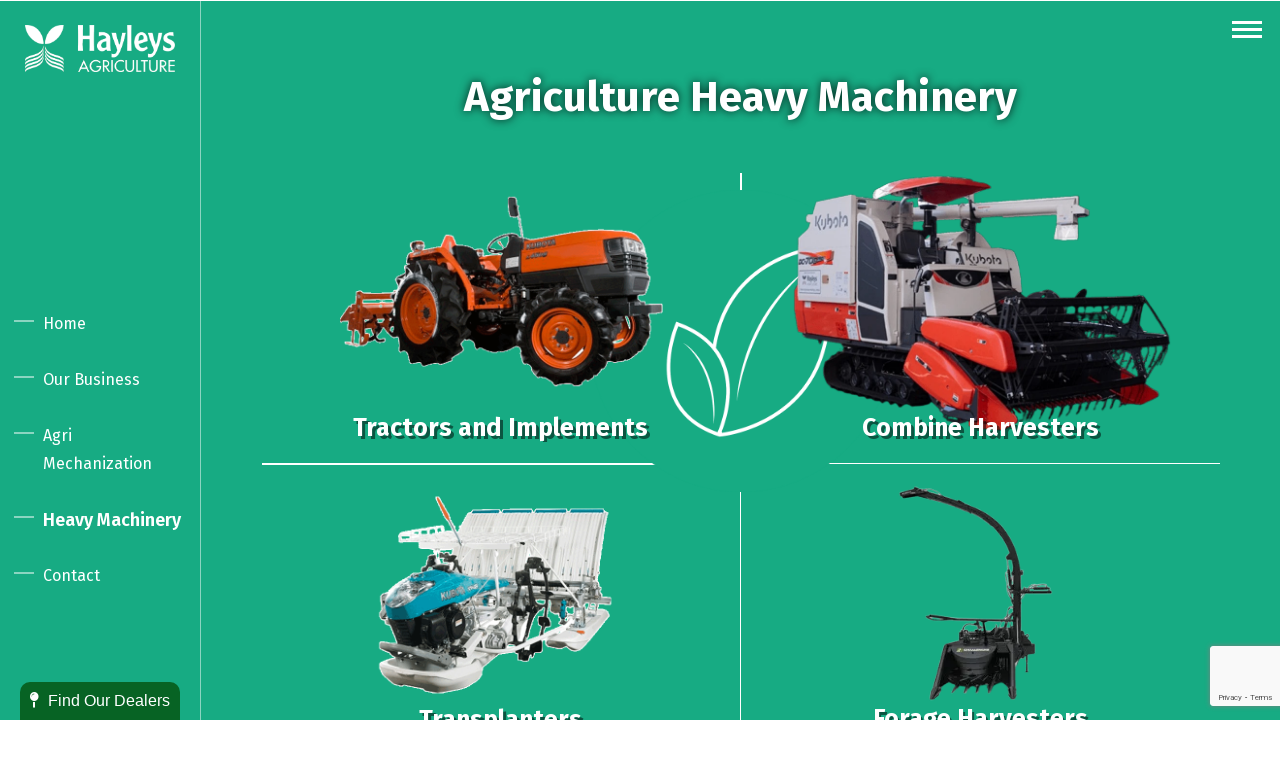

--- FILE ---
content_type: text/html; charset=UTF-8
request_url: https://www.hayleysagriculture.com/our-business/smart-agriculture/agriculture-heavy-machinery-sri-lanka/
body_size: 23492
content:
<!DOCTYPE html>
<!--[if !(IE 6) | !(IE 7) | !(IE 8)  ]><!-->
<html lang="en-US" class="no-js">
<!--<![endif]-->
<head>
	<meta charset="UTF-8" />
		<meta name="viewport" content="width=device-width, initial-scale=1, maximum-scale=1, user-scalable=0">
		<meta name="theme-color" content="#66b512"/>	<link rel="profile" href="https://gmpg.org/xfn/11" />
	<meta name='robots' content='index, follow, max-image-preview:large, max-snippet:-1, max-video-preview:-1' />
	<style>img:is([sizes="auto" i], [sizes^="auto," i]) { contain-intrinsic-size: 3000px 1500px }</style>
	<script id="cookie-law-info-gcm-var-js">
var _ckyGcm = {"status":true,"default_settings":[{"analytics":"denied","advertisement":"denied","functional":"denied","necessary":"granted","ad_user_data":"denied","ad_personalization":"denied","regions":"All"}],"wait_for_update":2000,"url_passthrough":false,"ads_data_redaction":false};
</script>
<script id="cookie-law-info-gcm-js" type="text/javascript" src="https://www.hayleysagriculture.com/wp-content/plugins/cookie-law-info/lite/frontend/js/gcm.min.js"></script>
<script id="cookieyes" type="text/javascript" src="https://cdn-cookieyes.com/client_data/af860d1ccfd9b2fa714a8504/script.js"></script>
<!-- Google Tag Manager for WordPress by gtm4wp.com -->
<script data-cfasync="false" data-pagespeed-no-defer>
	var gtm4wp_datalayer_name = "dataLayer";
	var dataLayer = dataLayer || [];
</script>
<!-- End Google Tag Manager for WordPress by gtm4wp.com -->
	<!-- This site is optimized with the Yoast SEO plugin v25.4 - https://yoast.com/wordpress/plugins/seo/ -->
	<title>Heavy Agricultural Machinery | Hayleys Agriculture</title>
	<meta name="description" content="Hayleys Agriculture offers smart agriculture solutions to boost productivity and efficiency. Discover top-quality heavy equipment and agri machinery in Sri Lanka here." />
	<link rel="canonical" href="https://www.hayleysagriculture.com/our-business/smart-agriculture/agriculture-heavy-machinery-sri-lanka/" />
	<meta property="og:locale" content="en_US" />
	<meta property="og:type" content="article" />
	<meta property="og:title" content="Heavy Agricultural Machinery | Hayleys Agriculture" />
	<meta property="og:description" content="Hayleys Agriculture offers smart agriculture solutions to boost productivity and efficiency. Discover top-quality heavy equipment and agri machinery in Sri Lanka here." />
	<meta property="og:url" content="https://www.hayleysagriculture.com/our-business/smart-agriculture/agriculture-heavy-machinery-sri-lanka/" />
	<meta property="og:site_name" content="Hayleys Agriculture" />
	<meta property="article:publisher" content="https://web.facebook.com/HayleysAgriculture/" />
	<meta property="article:modified_time" content="2025-12-31T08:55:33+00:00" />
	<meta property="og:image" content="https://www.hayleysagriculture.com/wp-content/uploads/2023/05/Hayleys-Agriculture-Blog-Default.png" />
	<meta property="og:image:width" content="1200" />
	<meta property="og:image:height" content="675" />
	<meta property="og:image:type" content="image/png" />
	<meta name="twitter:card" content="summary_large_image" />
	<meta name="twitter:label1" content="Est. reading time" />
	<meta name="twitter:data1" content="1 minute" />
	<script type="application/ld+json" class="yoast-schema-graph">{"@context":"https://schema.org","@graph":[{"@type":"WebPage","@id":"https://www.hayleysagriculture.com/our-business/smart-agriculture/agriculture-heavy-machinery-sri-lanka/","url":"https://www.hayleysagriculture.com/our-business/smart-agriculture/agriculture-heavy-machinery-sri-lanka/","name":"Heavy Agricultural Machinery | Hayleys Agriculture","isPartOf":{"@id":"https://www.hayleysagriculture.com/#website"},"datePublished":"2023-01-03T00:10:00+00:00","dateModified":"2025-12-31T08:55:33+00:00","description":"Hayleys Agriculture offers smart agriculture solutions to boost productivity and efficiency. Discover top-quality heavy equipment and agri machinery in Sri Lanka here.","breadcrumb":{"@id":"https://www.hayleysagriculture.com/our-business/smart-agriculture/agriculture-heavy-machinery-sri-lanka/#breadcrumb"},"inLanguage":"en-US","potentialAction":[{"@type":"ReadAction","target":["https://www.hayleysagriculture.com/our-business/smart-agriculture/agriculture-heavy-machinery-sri-lanka/"]}]},{"@type":"BreadcrumbList","@id":"https://www.hayleysagriculture.com/our-business/smart-agriculture/agriculture-heavy-machinery-sri-lanka/#breadcrumb","itemListElement":[{"@type":"ListItem","position":1,"name":"Home","item":"https://www.hayleysagriculture.com/"},{"@type":"ListItem","position":2,"name":"Our Business","item":"https://www.hayleysagriculture.com/our-business/"},{"@type":"ListItem","position":3,"name":"Smart Agriculture","item":"https://www.hayleysagriculture.com/our-business/smart-agriculture/"},{"@type":"ListItem","position":4,"name":"Heavy Machinery"}]},{"@type":"WebSite","@id":"https://www.hayleysagriculture.com/#website","url":"https://www.hayleysagriculture.com/","name":"Hayleys Agriculture Holdings Limited","description":"The Leader in Agricultural Innovation and Sustainability","publisher":{"@id":"https://www.hayleysagriculture.com/#organization"},"alternateName":"Hayleys Agriculture","potentialAction":[{"@type":"SearchAction","target":{"@type":"EntryPoint","urlTemplate":"https://www.hayleysagriculture.com/?s={search_term_string}"},"query-input":{"@type":"PropertyValueSpecification","valueRequired":true,"valueName":"search_term_string"}}],"inLanguage":"en-US"},{"@type":"Organization","@id":"https://www.hayleysagriculture.com/#organization","name":"Hayleys Agriculture Holdings Limited","alternateName":"Hayleys Agriculture","url":"https://www.hayleysagriculture.com/","logo":{"@type":"ImageObject","inLanguage":"en-US","@id":"https://www.hayleysagriculture.com/#/schema/logo/image/","url":"https://www.hayleysagriculture.com/wp-content/uploads/2023/05/Hayleys-Agriculture-Square.png","contentUrl":"https://www.hayleysagriculture.com/wp-content/uploads/2023/05/Hayleys-Agriculture-Square.png","width":800,"height":800,"caption":"Hayleys Agriculture Holdings Limited"},"image":{"@id":"https://www.hayleysagriculture.com/#/schema/logo/image/"},"sameAs":["https://web.facebook.com/HayleysAgriculture/","https://www.youtube.com/channel/UCvp7i1UohEHW9D_S5XYRf9A"]}]}</script>
	<!-- / Yoast SEO plugin. -->


<link rel='dns-prefetch' href='//cdnjs.cloudflare.com' />
<link rel='dns-prefetch' href='//fonts.googleapis.com' />
<script>
window._wpemojiSettings = {"baseUrl":"https:\/\/s.w.org\/images\/core\/emoji\/16.0.1\/72x72\/","ext":".png","svgUrl":"https:\/\/s.w.org\/images\/core\/emoji\/16.0.1\/svg\/","svgExt":".svg","source":{"concatemoji":"https:\/\/www.hayleysagriculture.com\/wp-includes\/js\/wp-emoji-release.min.js?ver=6.8.3"}};
/*! This file is auto-generated */
!function(s,n){var o,i,e;function c(e){try{var t={supportTests:e,timestamp:(new Date).valueOf()};sessionStorage.setItem(o,JSON.stringify(t))}catch(e){}}function p(e,t,n){e.clearRect(0,0,e.canvas.width,e.canvas.height),e.fillText(t,0,0);var t=new Uint32Array(e.getImageData(0,0,e.canvas.width,e.canvas.height).data),a=(e.clearRect(0,0,e.canvas.width,e.canvas.height),e.fillText(n,0,0),new Uint32Array(e.getImageData(0,0,e.canvas.width,e.canvas.height).data));return t.every(function(e,t){return e===a[t]})}function u(e,t){e.clearRect(0,0,e.canvas.width,e.canvas.height),e.fillText(t,0,0);for(var n=e.getImageData(16,16,1,1),a=0;a<n.data.length;a++)if(0!==n.data[a])return!1;return!0}function f(e,t,n,a){switch(t){case"flag":return n(e,"\ud83c\udff3\ufe0f\u200d\u26a7\ufe0f","\ud83c\udff3\ufe0f\u200b\u26a7\ufe0f")?!1:!n(e,"\ud83c\udde8\ud83c\uddf6","\ud83c\udde8\u200b\ud83c\uddf6")&&!n(e,"\ud83c\udff4\udb40\udc67\udb40\udc62\udb40\udc65\udb40\udc6e\udb40\udc67\udb40\udc7f","\ud83c\udff4\u200b\udb40\udc67\u200b\udb40\udc62\u200b\udb40\udc65\u200b\udb40\udc6e\u200b\udb40\udc67\u200b\udb40\udc7f");case"emoji":return!a(e,"\ud83e\udedf")}return!1}function g(e,t,n,a){var r="undefined"!=typeof WorkerGlobalScope&&self instanceof WorkerGlobalScope?new OffscreenCanvas(300,150):s.createElement("canvas"),o=r.getContext("2d",{willReadFrequently:!0}),i=(o.textBaseline="top",o.font="600 32px Arial",{});return e.forEach(function(e){i[e]=t(o,e,n,a)}),i}function t(e){var t=s.createElement("script");t.src=e,t.defer=!0,s.head.appendChild(t)}"undefined"!=typeof Promise&&(o="wpEmojiSettingsSupports",i=["flag","emoji"],n.supports={everything:!0,everythingExceptFlag:!0},e=new Promise(function(e){s.addEventListener("DOMContentLoaded",e,{once:!0})}),new Promise(function(t){var n=function(){try{var e=JSON.parse(sessionStorage.getItem(o));if("object"==typeof e&&"number"==typeof e.timestamp&&(new Date).valueOf()<e.timestamp+604800&&"object"==typeof e.supportTests)return e.supportTests}catch(e){}return null}();if(!n){if("undefined"!=typeof Worker&&"undefined"!=typeof OffscreenCanvas&&"undefined"!=typeof URL&&URL.createObjectURL&&"undefined"!=typeof Blob)try{var e="postMessage("+g.toString()+"("+[JSON.stringify(i),f.toString(),p.toString(),u.toString()].join(",")+"));",a=new Blob([e],{type:"text/javascript"}),r=new Worker(URL.createObjectURL(a),{name:"wpTestEmojiSupports"});return void(r.onmessage=function(e){c(n=e.data),r.terminate(),t(n)})}catch(e){}c(n=g(i,f,p,u))}t(n)}).then(function(e){for(var t in e)n.supports[t]=e[t],n.supports.everything=n.supports.everything&&n.supports[t],"flag"!==t&&(n.supports.everythingExceptFlag=n.supports.everythingExceptFlag&&n.supports[t]);n.supports.everythingExceptFlag=n.supports.everythingExceptFlag&&!n.supports.flag,n.DOMReady=!1,n.readyCallback=function(){n.DOMReady=!0}}).then(function(){return e}).then(function(){var e;n.supports.everything||(n.readyCallback(),(e=n.source||{}).concatemoji?t(e.concatemoji):e.wpemoji&&e.twemoji&&(t(e.twemoji),t(e.wpemoji)))}))}((window,document),window._wpemojiSettings);
</script>
<style id='wp-emoji-styles-inline-css'>

	img.wp-smiley, img.emoji {
		display: inline !important;
		border: none !important;
		box-shadow: none !important;
		height: 1em !important;
		width: 1em !important;
		margin: 0 0.07em !important;
		vertical-align: -0.1em !important;
		background: none !important;
		padding: 0 !important;
	}
</style>
<link rel='stylesheet' id='wp-block-library-css' href='https://www.hayleysagriculture.com/wp-includes/css/dist/block-library/style.min.css?ver=6.8.3' media='all' />
<style id='wp-block-library-theme-inline-css'>
.wp-block-audio :where(figcaption){color:#555;font-size:13px;text-align:center}.is-dark-theme .wp-block-audio :where(figcaption){color:#ffffffa6}.wp-block-audio{margin:0 0 1em}.wp-block-code{border:1px solid #ccc;border-radius:4px;font-family:Menlo,Consolas,monaco,monospace;padding:.8em 1em}.wp-block-embed :where(figcaption){color:#555;font-size:13px;text-align:center}.is-dark-theme .wp-block-embed :where(figcaption){color:#ffffffa6}.wp-block-embed{margin:0 0 1em}.blocks-gallery-caption{color:#555;font-size:13px;text-align:center}.is-dark-theme .blocks-gallery-caption{color:#ffffffa6}:root :where(.wp-block-image figcaption){color:#555;font-size:13px;text-align:center}.is-dark-theme :root :where(.wp-block-image figcaption){color:#ffffffa6}.wp-block-image{margin:0 0 1em}.wp-block-pullquote{border-bottom:4px solid;border-top:4px solid;color:currentColor;margin-bottom:1.75em}.wp-block-pullquote cite,.wp-block-pullquote footer,.wp-block-pullquote__citation{color:currentColor;font-size:.8125em;font-style:normal;text-transform:uppercase}.wp-block-quote{border-left:.25em solid;margin:0 0 1.75em;padding-left:1em}.wp-block-quote cite,.wp-block-quote footer{color:currentColor;font-size:.8125em;font-style:normal;position:relative}.wp-block-quote:where(.has-text-align-right){border-left:none;border-right:.25em solid;padding-left:0;padding-right:1em}.wp-block-quote:where(.has-text-align-center){border:none;padding-left:0}.wp-block-quote.is-large,.wp-block-quote.is-style-large,.wp-block-quote:where(.is-style-plain){border:none}.wp-block-search .wp-block-search__label{font-weight:700}.wp-block-search__button{border:1px solid #ccc;padding:.375em .625em}:where(.wp-block-group.has-background){padding:1.25em 2.375em}.wp-block-separator.has-css-opacity{opacity:.4}.wp-block-separator{border:none;border-bottom:2px solid;margin-left:auto;margin-right:auto}.wp-block-separator.has-alpha-channel-opacity{opacity:1}.wp-block-separator:not(.is-style-wide):not(.is-style-dots){width:100px}.wp-block-separator.has-background:not(.is-style-dots){border-bottom:none;height:1px}.wp-block-separator.has-background:not(.is-style-wide):not(.is-style-dots){height:2px}.wp-block-table{margin:0 0 1em}.wp-block-table td,.wp-block-table th{word-break:normal}.wp-block-table :where(figcaption){color:#555;font-size:13px;text-align:center}.is-dark-theme .wp-block-table :where(figcaption){color:#ffffffa6}.wp-block-video :where(figcaption){color:#555;font-size:13px;text-align:center}.is-dark-theme .wp-block-video :where(figcaption){color:#ffffffa6}.wp-block-video{margin:0 0 1em}:root :where(.wp-block-template-part.has-background){margin-bottom:0;margin-top:0;padding:1.25em 2.375em}
</style>
<style id='classic-theme-styles-inline-css'>
/*! This file is auto-generated */
.wp-block-button__link{color:#fff;background-color:#32373c;border-radius:9999px;box-shadow:none;text-decoration:none;padding:calc(.667em + 2px) calc(1.333em + 2px);font-size:1.125em}.wp-block-file__button{background:#32373c;color:#fff;text-decoration:none}
</style>
<style id='filebird-block-filebird-gallery-style-inline-css'>
ul.filebird-block-filebird-gallery{margin:auto!important;padding:0!important;width:100%}ul.filebird-block-filebird-gallery.layout-grid{display:grid;grid-gap:20px;align-items:stretch;grid-template-columns:repeat(var(--columns),1fr);justify-items:stretch}ul.filebird-block-filebird-gallery.layout-grid li img{border:1px solid #ccc;box-shadow:2px 2px 6px 0 rgba(0,0,0,.3);height:100%;max-width:100%;-o-object-fit:cover;object-fit:cover;width:100%}ul.filebird-block-filebird-gallery.layout-masonry{-moz-column-count:var(--columns);-moz-column-gap:var(--space);column-gap:var(--space);-moz-column-width:var(--min-width);columns:var(--min-width) var(--columns);display:block;overflow:auto}ul.filebird-block-filebird-gallery.layout-masonry li{margin-bottom:var(--space)}ul.filebird-block-filebird-gallery li{list-style:none}ul.filebird-block-filebird-gallery li figure{height:100%;margin:0;padding:0;position:relative;width:100%}ul.filebird-block-filebird-gallery li figure figcaption{background:linear-gradient(0deg,rgba(0,0,0,.7),rgba(0,0,0,.3) 70%,transparent);bottom:0;box-sizing:border-box;color:#fff;font-size:.8em;margin:0;max-height:100%;overflow:auto;padding:3em .77em .7em;position:absolute;text-align:center;width:100%;z-index:2}ul.filebird-block-filebird-gallery li figure figcaption a{color:inherit}

</style>
<style id='global-styles-inline-css'>
:root{--wp--preset--aspect-ratio--square: 1;--wp--preset--aspect-ratio--4-3: 4/3;--wp--preset--aspect-ratio--3-4: 3/4;--wp--preset--aspect-ratio--3-2: 3/2;--wp--preset--aspect-ratio--2-3: 2/3;--wp--preset--aspect-ratio--16-9: 16/9;--wp--preset--aspect-ratio--9-16: 9/16;--wp--preset--color--black: #000000;--wp--preset--color--cyan-bluish-gray: #abb8c3;--wp--preset--color--white: #FFF;--wp--preset--color--pale-pink: #f78da7;--wp--preset--color--vivid-red: #cf2e2e;--wp--preset--color--luminous-vivid-orange: #ff6900;--wp--preset--color--luminous-vivid-amber: #fcb900;--wp--preset--color--light-green-cyan: #7bdcb5;--wp--preset--color--vivid-green-cyan: #00d084;--wp--preset--color--pale-cyan-blue: #8ed1fc;--wp--preset--color--vivid-cyan-blue: #0693e3;--wp--preset--color--vivid-purple: #9b51e0;--wp--preset--color--accent: #66b512;--wp--preset--color--dark-gray: #111;--wp--preset--color--light-gray: #767676;--wp--preset--gradient--vivid-cyan-blue-to-vivid-purple: linear-gradient(135deg,rgba(6,147,227,1) 0%,rgb(155,81,224) 100%);--wp--preset--gradient--light-green-cyan-to-vivid-green-cyan: linear-gradient(135deg,rgb(122,220,180) 0%,rgb(0,208,130) 100%);--wp--preset--gradient--luminous-vivid-amber-to-luminous-vivid-orange: linear-gradient(135deg,rgba(252,185,0,1) 0%,rgba(255,105,0,1) 100%);--wp--preset--gradient--luminous-vivid-orange-to-vivid-red: linear-gradient(135deg,rgba(255,105,0,1) 0%,rgb(207,46,46) 100%);--wp--preset--gradient--very-light-gray-to-cyan-bluish-gray: linear-gradient(135deg,rgb(238,238,238) 0%,rgb(169,184,195) 100%);--wp--preset--gradient--cool-to-warm-spectrum: linear-gradient(135deg,rgb(74,234,220) 0%,rgb(151,120,209) 20%,rgb(207,42,186) 40%,rgb(238,44,130) 60%,rgb(251,105,98) 80%,rgb(254,248,76) 100%);--wp--preset--gradient--blush-light-purple: linear-gradient(135deg,rgb(255,206,236) 0%,rgb(152,150,240) 100%);--wp--preset--gradient--blush-bordeaux: linear-gradient(135deg,rgb(254,205,165) 0%,rgb(254,45,45) 50%,rgb(107,0,62) 100%);--wp--preset--gradient--luminous-dusk: linear-gradient(135deg,rgb(255,203,112) 0%,rgb(199,81,192) 50%,rgb(65,88,208) 100%);--wp--preset--gradient--pale-ocean: linear-gradient(135deg,rgb(255,245,203) 0%,rgb(182,227,212) 50%,rgb(51,167,181) 100%);--wp--preset--gradient--electric-grass: linear-gradient(135deg,rgb(202,248,128) 0%,rgb(113,206,126) 100%);--wp--preset--gradient--midnight: linear-gradient(135deg,rgb(2,3,129) 0%,rgb(40,116,252) 100%);--wp--preset--font-size--small: 13px;--wp--preset--font-size--medium: 20px;--wp--preset--font-size--large: 36px;--wp--preset--font-size--x-large: 42px;--wp--preset--spacing--20: 0.44rem;--wp--preset--spacing--30: 0.67rem;--wp--preset--spacing--40: 1rem;--wp--preset--spacing--50: 1.5rem;--wp--preset--spacing--60: 2.25rem;--wp--preset--spacing--70: 3.38rem;--wp--preset--spacing--80: 5.06rem;--wp--preset--shadow--natural: 6px 6px 9px rgba(0, 0, 0, 0.2);--wp--preset--shadow--deep: 12px 12px 50px rgba(0, 0, 0, 0.4);--wp--preset--shadow--sharp: 6px 6px 0px rgba(0, 0, 0, 0.2);--wp--preset--shadow--outlined: 6px 6px 0px -3px rgba(255, 255, 255, 1), 6px 6px rgba(0, 0, 0, 1);--wp--preset--shadow--crisp: 6px 6px 0px rgba(0, 0, 0, 1);}:where(.is-layout-flex){gap: 0.5em;}:where(.is-layout-grid){gap: 0.5em;}body .is-layout-flex{display: flex;}.is-layout-flex{flex-wrap: wrap;align-items: center;}.is-layout-flex > :is(*, div){margin: 0;}body .is-layout-grid{display: grid;}.is-layout-grid > :is(*, div){margin: 0;}:where(.wp-block-columns.is-layout-flex){gap: 2em;}:where(.wp-block-columns.is-layout-grid){gap: 2em;}:where(.wp-block-post-template.is-layout-flex){gap: 1.25em;}:where(.wp-block-post-template.is-layout-grid){gap: 1.25em;}.has-black-color{color: var(--wp--preset--color--black) !important;}.has-cyan-bluish-gray-color{color: var(--wp--preset--color--cyan-bluish-gray) !important;}.has-white-color{color: var(--wp--preset--color--white) !important;}.has-pale-pink-color{color: var(--wp--preset--color--pale-pink) !important;}.has-vivid-red-color{color: var(--wp--preset--color--vivid-red) !important;}.has-luminous-vivid-orange-color{color: var(--wp--preset--color--luminous-vivid-orange) !important;}.has-luminous-vivid-amber-color{color: var(--wp--preset--color--luminous-vivid-amber) !important;}.has-light-green-cyan-color{color: var(--wp--preset--color--light-green-cyan) !important;}.has-vivid-green-cyan-color{color: var(--wp--preset--color--vivid-green-cyan) !important;}.has-pale-cyan-blue-color{color: var(--wp--preset--color--pale-cyan-blue) !important;}.has-vivid-cyan-blue-color{color: var(--wp--preset--color--vivid-cyan-blue) !important;}.has-vivid-purple-color{color: var(--wp--preset--color--vivid-purple) !important;}.has-black-background-color{background-color: var(--wp--preset--color--black) !important;}.has-cyan-bluish-gray-background-color{background-color: var(--wp--preset--color--cyan-bluish-gray) !important;}.has-white-background-color{background-color: var(--wp--preset--color--white) !important;}.has-pale-pink-background-color{background-color: var(--wp--preset--color--pale-pink) !important;}.has-vivid-red-background-color{background-color: var(--wp--preset--color--vivid-red) !important;}.has-luminous-vivid-orange-background-color{background-color: var(--wp--preset--color--luminous-vivid-orange) !important;}.has-luminous-vivid-amber-background-color{background-color: var(--wp--preset--color--luminous-vivid-amber) !important;}.has-light-green-cyan-background-color{background-color: var(--wp--preset--color--light-green-cyan) !important;}.has-vivid-green-cyan-background-color{background-color: var(--wp--preset--color--vivid-green-cyan) !important;}.has-pale-cyan-blue-background-color{background-color: var(--wp--preset--color--pale-cyan-blue) !important;}.has-vivid-cyan-blue-background-color{background-color: var(--wp--preset--color--vivid-cyan-blue) !important;}.has-vivid-purple-background-color{background-color: var(--wp--preset--color--vivid-purple) !important;}.has-black-border-color{border-color: var(--wp--preset--color--black) !important;}.has-cyan-bluish-gray-border-color{border-color: var(--wp--preset--color--cyan-bluish-gray) !important;}.has-white-border-color{border-color: var(--wp--preset--color--white) !important;}.has-pale-pink-border-color{border-color: var(--wp--preset--color--pale-pink) !important;}.has-vivid-red-border-color{border-color: var(--wp--preset--color--vivid-red) !important;}.has-luminous-vivid-orange-border-color{border-color: var(--wp--preset--color--luminous-vivid-orange) !important;}.has-luminous-vivid-amber-border-color{border-color: var(--wp--preset--color--luminous-vivid-amber) !important;}.has-light-green-cyan-border-color{border-color: var(--wp--preset--color--light-green-cyan) !important;}.has-vivid-green-cyan-border-color{border-color: var(--wp--preset--color--vivid-green-cyan) !important;}.has-pale-cyan-blue-border-color{border-color: var(--wp--preset--color--pale-cyan-blue) !important;}.has-vivid-cyan-blue-border-color{border-color: var(--wp--preset--color--vivid-cyan-blue) !important;}.has-vivid-purple-border-color{border-color: var(--wp--preset--color--vivid-purple) !important;}.has-vivid-cyan-blue-to-vivid-purple-gradient-background{background: var(--wp--preset--gradient--vivid-cyan-blue-to-vivid-purple) !important;}.has-light-green-cyan-to-vivid-green-cyan-gradient-background{background: var(--wp--preset--gradient--light-green-cyan-to-vivid-green-cyan) !important;}.has-luminous-vivid-amber-to-luminous-vivid-orange-gradient-background{background: var(--wp--preset--gradient--luminous-vivid-amber-to-luminous-vivid-orange) !important;}.has-luminous-vivid-orange-to-vivid-red-gradient-background{background: var(--wp--preset--gradient--luminous-vivid-orange-to-vivid-red) !important;}.has-very-light-gray-to-cyan-bluish-gray-gradient-background{background: var(--wp--preset--gradient--very-light-gray-to-cyan-bluish-gray) !important;}.has-cool-to-warm-spectrum-gradient-background{background: var(--wp--preset--gradient--cool-to-warm-spectrum) !important;}.has-blush-light-purple-gradient-background{background: var(--wp--preset--gradient--blush-light-purple) !important;}.has-blush-bordeaux-gradient-background{background: var(--wp--preset--gradient--blush-bordeaux) !important;}.has-luminous-dusk-gradient-background{background: var(--wp--preset--gradient--luminous-dusk) !important;}.has-pale-ocean-gradient-background{background: var(--wp--preset--gradient--pale-ocean) !important;}.has-electric-grass-gradient-background{background: var(--wp--preset--gradient--electric-grass) !important;}.has-midnight-gradient-background{background: var(--wp--preset--gradient--midnight) !important;}.has-small-font-size{font-size: var(--wp--preset--font-size--small) !important;}.has-medium-font-size{font-size: var(--wp--preset--font-size--medium) !important;}.has-large-font-size{font-size: var(--wp--preset--font-size--large) !important;}.has-x-large-font-size{font-size: var(--wp--preset--font-size--x-large) !important;}
:where(.wp-block-post-template.is-layout-flex){gap: 1.25em;}:where(.wp-block-post-template.is-layout-grid){gap: 1.25em;}
:where(.wp-block-columns.is-layout-flex){gap: 2em;}:where(.wp-block-columns.is-layout-grid){gap: 2em;}
:root :where(.wp-block-pullquote){font-size: 1.5em;line-height: 1.6;}
</style>
<link rel='stylesheet' id='wt-woocommerce-related-products-css' href='https://www.hayleysagriculture.com/wp-content/plugins/wt-woocommerce-related-products/public/css/custom-related-products-public.css?ver=1.7.2' media='all' />
<link rel='stylesheet' id='carousel-css-css' href='https://www.hayleysagriculture.com/wp-content/plugins/wt-woocommerce-related-products/public/css/owl.carousel.min.css?ver=1.7.2' media='all' />
<link rel='stylesheet' id='carousel-theme-css-css' href='https://www.hayleysagriculture.com/wp-content/plugins/wt-woocommerce-related-products/public/css/owl.theme.default.min.css?ver=1.7.2' media='all' />
<link rel='stylesheet' id='contact-form-7-css' href='https://www.hayleysagriculture.com/wp-content/plugins/contact-form-7/includes/css/styles.css?ver=6.1' media='all' />
<link rel='stylesheet' id='wonderplugin-font-awesome-css' href='https://www.hayleysagriculture.com/wp-content/plugins/wonderplugin-tabs/font-awesome/css/font-awesome.min.css?ver=7.6' media='all' />
<link rel='stylesheet' id='wonderplugin-tabs-engine-css-css' href='https://www.hayleysagriculture.com/wp-content/plugins/wonderplugin-tabs/engine/wonderplugin-tabs-engine.css?ver=7.6' media='all' />
<link rel='stylesheet' id='woo-related-products-css' href='https://www.hayleysagriculture.com/wp-content/plugins/woo-related-products-refresh-on-reload/public/css/woo-related-products-public.css?ver=1.0.0' media='all' />
<style id='woocommerce-inline-inline-css'>
.woocommerce form .form-row .required { visibility: visible; }
</style>
<link rel='stylesheet' id='photoswipe-css-css' href='https://cdnjs.cloudflare.com/ajax/libs/photoswipe/5.3.6/photoswipe.min.css?ver=5.3.6' media='all' />
<link rel='stylesheet' id='photoswipe-css' href='https://www.hayleysagriculture.com/wp-content/plugins/woocommerce/assets/css/photoswipe/photoswipe.min.css?ver=9.9.6' media='all' />
<link rel='stylesheet' id='photoswipe-default-skin-css' href='https://www.hayleysagriculture.com/wp-content/plugins/woocommerce/assets/css/photoswipe/default-skin/default-skin.min.css?ver=9.9.6' media='all' />
<link rel='stylesheet' id='brands-styles-css' href='https://www.hayleysagriculture.com/wp-content/plugins/woocommerce/assets/css/brands.css?ver=9.9.6' media='all' />
<link rel='stylesheet' id='the7-font-css' href='https://www.hayleysagriculture.com/wp-content/themes/dt-the7/fonts/icomoon-the7-font/icomoon-the7-font.min.css?ver=12.5.3' media='all' />
<link rel='stylesheet' id='the7-awesome-fonts-css' href='https://www.hayleysagriculture.com/wp-content/themes/dt-the7/fonts/FontAwesome/css/all.min.css?ver=12.5.3' media='all' />
<link rel='stylesheet' id='the7-awesome-fonts-back-css' href='https://www.hayleysagriculture.com/wp-content/themes/dt-the7/fonts/FontAwesome/back-compat.min.css?ver=12.5.3' media='all' />
<link rel='stylesheet' id='the7-icomoon-fontawesome-16x16-css' href='https://www.hayleysagriculture.com/wp-content/uploads/smile_fonts/icomoon-fontawesome-16x16/icomoon-fontawesome-16x16.css?ver=6.8.3' media='all' />
<link rel='stylesheet' id='the7-icomoon-p7stroke-32x32-css' href='https://www.hayleysagriculture.com/wp-content/uploads/smile_fonts/icomoon-p7stroke-32x32/icomoon-p7stroke-32x32.css?ver=6.8.3' media='all' />
<link rel='stylesheet' id='the7-icomoon-elegent-line-icons-32x32-css' href='https://www.hayleysagriculture.com/wp-content/uploads/smile_fonts/icomoon-elegent-line-icons-32x32/icomoon-elegent-line-icons-32x32.css?ver=6.8.3' media='all' />
<link rel='stylesheet' id='the7-icomoon-free-social-contact-16x16-css' href='https://www.hayleysagriculture.com/wp-content/uploads/smile_fonts/icomoon-free-social-contact-16x16/icomoon-free-social-contact-16x16.css?ver=6.8.3' media='all' />
<link rel='stylesheet' id='js_composer_front-css' href='//www.hayleysagriculture.com/wp-content/uploads/js_composer/js_composer_front_custom.css?ver=8.5' media='all' />
<link rel='stylesheet' id='dt-web-fonts-css' href='https://fonts.googleapis.com/css?family=Source+Sans+Pro:400,600,700%7CRoboto:400,600,700%7CPoppins:400,600,700%7CFira+Sans:400,600,700' media='all' />
<link rel='stylesheet' id='dt-main-css' href='https://www.hayleysagriculture.com/wp-content/themes/dt-the7/css/main.min.css?ver=12.5.3' media='all' />
<style id='dt-main-inline-css'>
body #load {
  display: block;
  height: 100%;
  overflow: hidden;
  position: fixed;
  width: 100%;
  z-index: 9901;
  opacity: 1;
  visibility: visible;
  transition: all .35s ease-out;
}
.load-wrap {
  width: 100%;
  height: 100%;
  background-position: center center;
  background-repeat: no-repeat;
  text-align: center;
  display: -ms-flexbox;
  display: -ms-flex;
  display: flex;
  -ms-align-items: center;
  -ms-flex-align: center;
  align-items: center;
  -ms-flex-flow: column wrap;
  flex-flow: column wrap;
  -ms-flex-pack: center;
  -ms-justify-content: center;
  justify-content: center;
}
.load-wrap > svg {
  position: absolute;
  top: 50%;
  left: 50%;
  transform: translate(-50%,-50%);
}
#load {
  background: var(--the7-elementor-beautiful-loading-bg,#ffffff);
  --the7-beautiful-spinner-color2: var(--the7-beautiful-spinner-color,rgba(19,23,25,0.3));
}

</style>
<link rel='stylesheet' id='the7-custom-scrollbar-css' href='https://www.hayleysagriculture.com/wp-content/themes/dt-the7/lib/custom-scrollbar/custom-scrollbar.min.css?ver=12.5.3' media='all' />
<link rel='stylesheet' id='the7-wpbakery-css' href='https://www.hayleysagriculture.com/wp-content/themes/dt-the7/css/wpbakery.min.css?ver=12.5.3' media='all' />
<link rel='stylesheet' id='the7-core-css' href='https://www.hayleysagriculture.com/wp-content/plugins/dt-the7-core/assets/css/post-type.min.css?ver=2.7.10' media='all' />
<link rel='stylesheet' id='the7-css-vars-css' href='https://www.hayleysagriculture.com/wp-content/uploads/the7-css/css-vars.css?ver=c8d8ffd2b255' media='all' />
<link rel='stylesheet' id='dt-custom-css' href='https://www.hayleysagriculture.com/wp-content/uploads/the7-css/custom.css?ver=c8d8ffd2b255' media='all' />
<link rel='stylesheet' id='wc-dt-custom-css' href='https://www.hayleysagriculture.com/wp-content/uploads/the7-css/compatibility/wc-dt-custom.css?ver=c8d8ffd2b255' media='all' />
<link rel='stylesheet' id='dt-media-css' href='https://www.hayleysagriculture.com/wp-content/uploads/the7-css/media.css?ver=c8d8ffd2b255' media='all' />
<link rel='stylesheet' id='the7-mega-menu-css' href='https://www.hayleysagriculture.com/wp-content/uploads/the7-css/mega-menu.css?ver=c8d8ffd2b255' media='all' />
<link rel='stylesheet' id='the7-elements-albums-portfolio-css' href='https://www.hayleysagriculture.com/wp-content/uploads/the7-css/the7-elements-albums-portfolio.css?ver=c8d8ffd2b255' media='all' />
<link rel='stylesheet' id='the7-elements-css' href='https://www.hayleysagriculture.com/wp-content/uploads/the7-css/post-type-dynamic.css?ver=c8d8ffd2b255' media='all' />
<link rel='stylesheet' id='style-css' href='https://www.hayleysagriculture.com/wp-content/themes/dt-the7-child/style.css?ver=12.5.3' media='all' />
<link rel='stylesheet' id='ultimate-vc-addons-style-css' href='https://www.hayleysagriculture.com/wp-content/plugins/Ultimate_VC_Addons/assets/min-css/style.min.css?ver=3.19.22' media='all' />
<link rel='stylesheet' id='ultimate-vc-addons-headings-style-css' href='https://www.hayleysagriculture.com/wp-content/plugins/Ultimate_VC_Addons/assets/min-css/headings.min.css?ver=3.19.22' media='all' />
<link rel='stylesheet' id='ultimate-vc-addons_content_box_css-css' href='https://www.hayleysagriculture.com/wp-content/plugins/Ultimate_VC_Addons/assets/min-css/content-box.min.css?ver=3.19.22' media='all' />
<link rel='stylesheet' id='ultimate-vc-addons-ib2-style-css' href='https://www.hayleysagriculture.com/wp-content/plugins/Ultimate_VC_Addons/assets/min-css/ib2-style.min.css?ver=3.19.22' media='all' />
<script src="https://www.hayleysagriculture.com/wp-includes/js/jquery/jquery.min.js?ver=3.7.1" id="jquery-core-js"></script>
<script src="https://www.hayleysagriculture.com/wp-includes/js/jquery/jquery-migrate.min.js?ver=3.4.1" id="jquery-migrate-js"></script>
<script src="https://www.hayleysagriculture.com/wp-content/plugins/wt-woocommerce-related-products/public/js/custom-related-products-public.js?ver=1.7.2" id="wt-woocommerce-related-products-js"></script>
<script src="https://www.hayleysagriculture.com/wp-content/plugins/wt-woocommerce-related-products/public/js/wt_owl_carousel.js?ver=1.7.2" id="wt-owl-js-js"></script>
<script src="https://www.hayleysagriculture.com/wp-content/plugins/wonderplugin-tabs/engine/wonderplugin-tabs-engine.js?ver=7.6" id="wonderplugin-tabs-engine-script-js"></script>
<script src="https://www.hayleysagriculture.com/wp-content/plugins/woocommerce/assets/js/jquery-blockui/jquery.blockUI.min.js?ver=2.7.0-wc.9.9.6" id="jquery-blockui-js" data-wp-strategy="defer"></script>
<script id="wc-add-to-cart-js-extra">
var wc_add_to_cart_params = {"ajax_url":"\/wp-admin\/admin-ajax.php","wc_ajax_url":"\/?wc-ajax=%%endpoint%%","i18n_view_cart":"View cart","cart_url":"https:\/\/www.hayleysagriculture.com\/?page_id=2039","is_cart":"","cart_redirect_after_add":"no"};
</script>
<script src="https://www.hayleysagriculture.com/wp-content/plugins/woocommerce/assets/js/frontend/add-to-cart.min.js?ver=9.9.6" id="wc-add-to-cart-js" data-wp-strategy="defer"></script>
<script src="https://www.hayleysagriculture.com/wp-content/plugins/woocommerce/assets/js/js-cookie/js.cookie.min.js?ver=2.1.4-wc.9.9.6" id="js-cookie-js" defer data-wp-strategy="defer"></script>
<script id="woocommerce-js-extra">
var woocommerce_params = {"ajax_url":"\/wp-admin\/admin-ajax.php","wc_ajax_url":"\/?wc-ajax=%%endpoint%%","i18n_password_show":"Show password","i18n_password_hide":"Hide password"};
</script>
<script src="https://www.hayleysagriculture.com/wp-content/plugins/woocommerce/assets/js/frontend/woocommerce.min.js?ver=9.9.6" id="woocommerce-js" defer data-wp-strategy="defer"></script>
<script src="https://www.hayleysagriculture.com/wp-content/plugins/js_composer/assets/js/vendors/woocommerce-add-to-cart.js?ver=8.5" id="vc_woocommerce-add-to-cart-js-js"></script>
<script id="dt-above-fold-js-extra">
var dtLocal = {"themeUrl":"https:\/\/www.hayleysagriculture.com\/wp-content\/themes\/dt-the7","passText":"To view this protected post, enter the password below:","moreButtonText":{"loading":"Loading...","loadMore":"Load more"},"postID":"3076","ajaxurl":"https:\/\/www.hayleysagriculture.com\/wp-admin\/admin-ajax.php","REST":{"baseUrl":"https:\/\/www.hayleysagriculture.com\/wp-json\/the7\/v1","endpoints":{"sendMail":"\/send-mail"}},"contactMessages":{"required":"One or more fields have an error. Please check and try again.","terms":"Please accept the privacy policy.","fillTheCaptchaError":"Please, fill the captcha."},"captchaSiteKey":"","ajaxNonce":"bca2df308f","pageData":{"type":"page","template":"microsite","layout":null},"themeSettings":{"smoothScroll":"off","lazyLoading":false,"desktopHeader":{"height":""},"ToggleCaptionEnabled":"disabled","ToggleCaption":"Navigation","floatingHeader":{"showAfter":120,"showMenu":true,"height":74,"logo":{"showLogo":true,"html":"<img class=\" preload-me\" src=\"https:\/\/www.hayleysagriculture.com\/wp-content\/uploads\/2022\/11\/Logo-white.png\" srcset=\"https:\/\/www.hayleysagriculture.com\/wp-content\/uploads\/2022\/11\/Logo-white.png 891w, https:\/\/www.hayleysagriculture.com\/wp-content\/uploads\/2022\/11\/Logo-white.png 891w\" width=\"891\" height=\"281\"   sizes=\"891px\" alt=\"Hayleys Agriculture\" \/>","url":"https:\/\/www.hayleysagriculture.com\/"}},"topLine":{"floatingTopLine":{"logo":{"showLogo":false,"html":""}}},"mobileHeader":{"firstSwitchPoint":992,"secondSwitchPoint":400,"firstSwitchPointHeight":60,"secondSwitchPointHeight":60,"mobileToggleCaptionEnabled":"disabled","mobileToggleCaption":"Menu"},"stickyMobileHeaderFirstSwitch":{"logo":{"html":"<img class=\" preload-me\" src=\"https:\/\/www.hayleysagriculture.com\/wp-content\/uploads\/2022\/11\/Logo-white.png\" srcset=\"https:\/\/www.hayleysagriculture.com\/wp-content\/uploads\/2022\/11\/Logo-white.png 891w, https:\/\/www.hayleysagriculture.com\/wp-content\/uploads\/2022\/11\/Logo-white.png 891w\" width=\"891\" height=\"281\"   sizes=\"891px\" alt=\"Hayleys Agriculture\" \/>"}},"stickyMobileHeaderSecondSwitch":{"logo":{"html":"<img class=\" preload-me\" src=\"https:\/\/www.hayleysagriculture.com\/wp-content\/uploads\/2022\/11\/Logo-white.png\" srcset=\"https:\/\/www.hayleysagriculture.com\/wp-content\/uploads\/2022\/11\/Logo-white.png 891w, https:\/\/www.hayleysagriculture.com\/wp-content\/uploads\/2022\/11\/Logo-white.png 891w\" width=\"891\" height=\"281\"   sizes=\"891px\" alt=\"Hayleys Agriculture\" \/>"}},"sidebar":{"switchPoint":992},"boxedWidth":"1800px"},"VCMobileScreenWidth":"992","wcCartFragmentHash":"e8957a45ed2bec8f55a74facec1696de"};
var dtShare = {"shareButtonText":{"facebook":"Share on Facebook","twitter":"Share on X","pinterest":"Pin it","linkedin":"Share on Linkedin","whatsapp":"Share on Whatsapp"},"overlayOpacity":"85"};
</script>
<script src="https://www.hayleysagriculture.com/wp-content/themes/dt-the7/js/above-the-fold.min.js?ver=12.5.3" id="dt-above-fold-js"></script>
<script src="https://www.hayleysagriculture.com/wp-content/themes/dt-the7/js/compatibility/woocommerce/woocommerce.min.js?ver=12.5.3" id="dt-woocommerce-js"></script>
<script src="https://www.hayleysagriculture.com/wp-content/plugins/Ultimate_VC_Addons/assets/min-js/ultimate-params.min.js?ver=3.19.22" id="ultimate-vc-addons-params-js"></script>
<script src="https://www.hayleysagriculture.com/wp-content/plugins/Ultimate_VC_Addons/assets/min-js/jquery-appear.min.js?ver=3.19.22" id="ultimate-vc-addons-appear-js"></script>
<script src="https://www.hayleysagriculture.com/wp-content/plugins/Ultimate_VC_Addons/assets/min-js/custom.min.js?ver=3.19.22" id="ultimate-vc-addons-custom-js"></script>
<script src="https://www.hayleysagriculture.com/wp-content/plugins/Ultimate_VC_Addons/assets/min-js/headings.min.js?ver=3.19.22" id="ultimate-vc-addons-headings-script-js"></script>
<script></script><link rel="https://api.w.org/" href="https://www.hayleysagriculture.com/wp-json/" /><link rel="alternate" title="JSON" type="application/json" href="https://www.hayleysagriculture.com/wp-json/wp/v2/pages/3076" /><meta name="generator" content="WordPress 6.8.3" />
<meta name="generator" content="WooCommerce 9.9.6" />
<link rel='shortlink' href='https://www.hayleysagriculture.com/?p=3076' />
<link rel="alternate" title="oEmbed (JSON)" type="application/json+oembed" href="https://www.hayleysagriculture.com/wp-json/oembed/1.0/embed?url=https%3A%2F%2Fwww.hayleysagriculture.com%2Four-business%2Fsmart-agriculture%2Fagriculture-heavy-machinery-sri-lanka%2F" />
<link rel="alternate" title="oEmbed (XML)" type="text/xml+oembed" href="https://www.hayleysagriculture.com/wp-json/oembed/1.0/embed?url=https%3A%2F%2Fwww.hayleysagriculture.com%2Four-business%2Fsmart-agriculture%2Fagriculture-heavy-machinery-sri-lanka%2F&#038;format=xml" />

<!-- Google Tag Manager for WordPress by gtm4wp.com -->
<!-- GTM Container placement set to automatic -->
<script data-cfasync="false" data-pagespeed-no-defer>
	var dataLayer_content = {"pagePostType":"page","pagePostType2":"single-page","pagePostAuthor":"admin"};
	dataLayer.push( dataLayer_content );
</script>
<script data-cfasync="false" data-pagespeed-no-defer>
(function(w,d,s,l,i){w[l]=w[l]||[];w[l].push({'gtm.start':
new Date().getTime(),event:'gtm.js'});var f=d.getElementsByTagName(s)[0],
j=d.createElement(s),dl=l!='dataLayer'?'&l='+l:'';j.async=true;j.src=
'//www.googletagmanager.com/gtm.js?id='+i+dl;f.parentNode.insertBefore(j,f);
})(window,document,'script','dataLayer','GTM-TZ9MMZLH');
</script>
<!-- End Google Tag Manager for WordPress by gtm4wp.com -->		<script>
			document.documentElement.className = document.documentElement.className.replace('no-js', 'js');
		</script>
				<style>
			.no-js img.lazyload {
				display: none;
			}

			figure.wp-block-image img.lazyloading {
				min-width: 150px;
			}

			.lazyload,
			.lazyloading {
				--smush-placeholder-width: 100px;
				--smush-placeholder-aspect-ratio: 1/1;
				width: var(--smush-placeholder-width) !important;
				aspect-ratio: var(--smush-placeholder-aspect-ratio) !important;
			}

						.lazyload, .lazyloading {
				opacity: 0;
			}

			.lazyloaded {
				opacity: 1;
				transition: opacity 400ms;
				transition-delay: 0ms;
			}

					</style>
		<script type='text/javascript'>
				jQuery(document).ready(function($) {
				var ult_smooth_speed = 480;
				var ult_smooth_step = 80;
				$('html').attr('data-ult_smooth_speed',ult_smooth_speed).attr('data-ult_smooth_step',ult_smooth_step);
				});
			</script>	<noscript><style>.woocommerce-product-gallery{ opacity: 1 !important; }</style></noscript>
	<meta name="generator" content="Powered by WPBakery Page Builder - drag and drop page builder for WordPress."/>
<style data-type="vc_custom-css">nav ul li .menu-txt a:hover {
  color: #fff !important;
}
.owl-carousel article.post {
    border-radius: 10px !important;
}
.custom-btn .ubtn-text {
    border-bottom:1px solid #fff !important;
    padding-top:3em !important;
}
.btn-group::after {
  content: "" !important;
  clear: both !important;
  display: table !important;
}
.btn-group button {
  float: left !important; 
  padding: 5px 15px;
  margin: 8px 15px;
}
.btn-group2::after {
  content: "" !important;
  clear: both !important;
  display: table !important;
}
.btn-group2 button {
  float: left !important; 
  padding: 0 5%;
}
.btn-group3::after {
  content: "" !important;
  clear: both !important;
  display: table !important;
}
.btn-group3 button {
  float: left !important; 
  padding: 0 2%;
  width: 14%;
  border-right: 1px solid #fff !important;
  border-left: 1px solid #fff !important;
  height: 40px;
}
.company-btn .ubtn-text {
    text-align: left;
}
.company-btn a.ubtn-link {
    display: block !important;
}
.owl-carousel .owl-stage-outer {
    position: absolute !important;
}
.post-thumbnail {
    margin-top: 6.5% !important;
}
.post-thumbnail-rollover {
    border-radius: 0 500px;
    transform: rotate(20deg);
    width: 550px;
    height: 550px;
    object-fit: cover;
    object-position: center;
    left: 6%;
}
.post-thumbnail-rollover img {
	transform: rotate(-20deg);
	margin-top: -10em !important;
}
.post-entry-content {
    position: absolute !important;
    left: 40% !important;
}
.left-menu {
    background: #2220;
    position: fixed;
    top: 0;
    left: 0;
    width: 200px;
    height: 100%;
    z-index: 2;
    border-right: 1px solid rgb(255 255 255 / 50%);
}
.left-menu-ul {
    display: block;
    list-style: none;
    text-align: left;
    padding: 0;
    margin: 150% 0 10px 25px !important;
}
.left-menu li {
    display: block;
    margin: 0.5rem;
}
.left-menu a {
    display: inline-block;
    padding: 0.5rem;
    color: #d1d1d1 !important;
    text-decoration: none;
    border: 2px solid transparent;
}
.menu-txt a:link , .menu-txt a:visited , .menu-txt a:hover , .menu-txt a:active {
    color: #fff !important;
}
.home::before {
    content: "";
    position: absolute;
    left: -0.5vw;
    width: 1.5625vw;
    height: 2px;
    margin-top: 0.8vw;
    margin-left: 1.5625vw;
    background-color: rgba(255, 255, 255, 0.5);
    transition: width 0.3s ease 0s, margin 0.3s ease 0s, background-color 0.6s ease-in-out 0s;
}
.who-we-are::before {
    content: "";
    position: absolute;
    left: -0.5vw;
    width: 1.5625vw;
    height: 2px;
    margin-top: 0.8vw;
    margin-left: 1.5625vw;
    background-color: rgba(255, 255, 255, 0.5);
    transition: width 0.3s ease 0s, margin 0.3s ease 0s, background-color 0.6s ease-in-out 0s;
}
.crop-solutions::before {
    content: "";
    position: absolute;
    left: -0.5vw;
    width: 1.5625vw;
    height: 2px;
    margin-top: 0.8vw;
    margin-left: 1.5625vw;
    background-color: rgba(255, 255, 255, 0.5);
    transition: width 0.3s ease 0s, margin 0.3s ease 0s, background-color 0.6s ease-in-out 0s;
}
.our-business::before {
    content: "";
    position: absolute;
    left: -0.5vw;
    width: 1.5625vw;
    height: 2px;
    margin-top: 0.8vw;
    margin-left: 1.5625vw;
    background-color: rgba(255, 255, 255, 0.5);
    transition: width 0.3s ease 0s, margin 0.3s ease 0s, background-color 0.6s ease-in-out 0s;
}
.news::before {
    content: "";
    position: absolute;
    left: -0.5vw;
    width: 1.5625vw;
    height: 2px;
    margin-top: 0.8vw;
    margin-left: 1.5625vw;
    background-color: rgba(255, 255, 255, 0.5);
    transition: width 0.3s ease 0s, margin 0.3s ease 0s, background-color 0.6s ease-in-out 0s;
}
.achievements::before {
    content: "";
    position: absolute;
    left: -0.5vw;
    width: 1.5625vw;
    height: 2px;
    margin-top: 0.8vw;
    margin-left: 1.5625vw;
    background-color: rgba(255, 255, 255, 0.5);
    transition: width 0.3s ease 0s, margin 0.3s ease 0s, background-color 0.6s ease-in-out 0s;
}
.contact::before {
    content: "";
    position: absolute;
    left: -0.5vw;
    width: 1.5625vw;
    height: 2px;
    margin-top: 0.8vw;
    margin-left: 1.5625vw;
    background-color: rgba(255, 255, 255, 0.5);
    transition: width 0.3s ease 0s, margin 0.3s ease 0s, background-color 0.6s ease-in-out 0s;
}
.menu-locator-btn {
    position: absolute;
    bottom: 0%;
    left: 10%;
    background-color: #66B512;
    border: none;
    color: #fff;
    padding: 10px 20px;
    border-top-right-radius: 10px;
    border-top-left-radius: 10px;
}
.fa-map-pin {
    padding-right: 5px;
}
.scroll-downs {
    position: absolute;
    top: 0;
    right: 0;
    bottom: 0;
    left: 0;
    margin: auto;  
    width :34px;
    height: 55px;
}
.mousey {
    width: 3px;
    padding: 2px 8px;
    height: 30px;
    border: 2px solid #fff;
    border-radius: 25px;
    opacity: 0.75;
    box-sizing: content-box;
    position: absolute;
    top: 45vh;
    left: 91vw;
}
.scroller {
    width: 4px;
    height: 8px;
    border-radius: 25%;
    background-color: #fff;
    animation-name: scroll;
    animation-duration: 2.2s;
    animation-timing-function: cubic-bezier(.15,.41,.69,.94);
    animation-iteration-count: infinite;
}
@keyframes scroll {
    0% { opacity: 0; }
    10% { transform: translateY(0); opacity: 1; }
    100% { transform: translateY(15px); opacity: 0;}
}
.ult-content-box-container {
    width: 50%;
    height: 50%;
    float: left;
}
.content-box-1 .ult-content-box {
    background-color: transparent !important;
    border-top: none !important;
    border-left: none !important;
}
.content-box-2 .ult-content-box {
    background-color: transparent !important;
    border-top: none !important;
    border-right: none !important;
}
.content-box-3 .ult-content-box {
    background-color: transparent !important;
    border-bottom: none !important;
    border-left: none !important;
}
.content-box-4 .ult-content-box {
    background-color: transparent !important;
    border-bottom: none !important;
    border-right: none !important;
}
.center-leaf-1 {
    position: absolute;
    width: 30%;
    display: block;
    margin: 0 auto;
    max-width: 100%;
    height: auto;
    top: 25%;
    left: 35%;
}
.hide-section {
    visibility: hidden;
}
.ult-ib-effect-style14 .ult-new-ib-title {
    position: absolute !important;
    width: 300px !important;
    bottom: 0px !important;
    right: 25% !important;
    left: 50% !important;
    margin-left: -150px !important;
    font-size: 25px !important;
    padding: 10px 0 0 !important;
}
.ult-ib-effect-style14 .ult-new-ib-desc::before {
    border: 0px solid #fff !important;
}
.ult-new-ib, .wpb_column>.wpb_wrapper .ult-new-ib {
    margin-bottom: 21.5px !important;
    background-color: transparent !important;
}
/*Mobile */
@media only screen and (max-width: 600px) {
    .ult-content-box-container {
        width: 100%;
        height: 100%;
    }
    .center-leaf-1 {
        display:none;
    }
    .ult-content-box {
        padding:10px !important;
        border: none !important;
    }
    .ult-content-box h2 {
        margin-bottom: 0 !important;
    }
    .content-box-4 .ult-content-box {
    padding-bottom: 65px !important;
}
    /*.ult-content-box-container .hide-section {
      display:none !important;
    }*/
}</style><script type="text/javascript" id="the7-loader-script">
document.addEventListener("DOMContentLoaded", function(event) {
	var load = document.getElementById("load");
	if(!load.classList.contains('loader-removed')){
		var removeLoading = setTimeout(function() {
			load.className += " loader-removed";
		}, 300);
	}
});
</script>
		<link rel="icon" href="https://www.hayleysagriculture.com/wp-content/uploads/2022/11/favicon.png" type="image/png" sizes="16x16"/><link rel="icon" href="https://www.hayleysagriculture.com/wp-content/uploads/2022/11/favicon.png" type="image/png" sizes="32x32"/><link rel="apple-touch-icon" href="https://www.hayleysagriculture.com/wp-content/uploads/2022/11/favicon.png"><link rel="apple-touch-icon" sizes="76x76" href="https://www.hayleysagriculture.com/wp-content/uploads/2022/11/favicon.png"><link rel="apple-touch-icon" sizes="120x120" href="https://www.hayleysagriculture.com/wp-content/uploads/2022/11/favicon.png"><link rel="apple-touch-icon" sizes="152x152" href="https://www.hayleysagriculture.com/wp-content/uploads/2022/11/favicon.png">		<style id="wp-custom-css">
			.entry-meta {display: none !important;}
.search-results #main > .wf-wrap { padding: 85px 50px 0 50px !important;}
.search-results .woo-buttons-on-img a { padding-bottom: 70% !important;}
.search-results .wc-img-hover .woocom-project img { width: -webkit-fill-available !important; background-color: #f7f7f7 !important;}
.search-results .woo-buttons-on-img a {display: inline-block !important; height: 0 !important; padding-bottom: 100% !important; width: 100% !important;}
.search-results .woocom-list-content {padding-top: 0.5rem !important;}
.search-results #footer > .wf-wrap, #footer #bottom-bar > .wf-wrap {padding: 20px 0px 10px 0px !important;}
.search-results .woocom-project { background-color: #66b512 !important; padding-bottom: 0.5% !important;} 
.search-results .post .entry-title a {color: #000 !important;}
/* Enquiry form */
.wdm-enquiry-action-btns #send-btn {
	color: white;
  background: #6dab3c !important;
  border-radius: 10px;
}

.ui-dialog .ui-dialog-titlebar {
	background: #6dab3c !important;
}

/* News page */
.sidebar .sidebar-content {
	background: #f1f1f1;
}

/* Fixed header  */
#fancy-header {
	position:fixed;
	display: flex;
  z-index: 99;
}

.single-post #main > .wf-wrap {
	margin-top: 100px;
}

.single-product #main > .wf-wrap {
	margin-top: 100px;
}

/* Scroll  down anim */
#scroll_down_anim .scroll-ico .fa-angle-double-down:before {
	animation-name: scroll;
  animation-duration: 2.2s;
  animation-timing-function: cubic-bezier(.15,.41,.69,.94);
  animation-iteration-count: infinite;
}

#scroll_down_anim .scroll-ico  {
	width: 80px;
  height: 80px;
  border-radius: 100px;
  background: #00000085;
	animation-name: scroll;
  animation-duration: 2.2s;
  animation-timing-function: cubic-bezier(.15,.41,.69,.94);
  animation-iteration-count: infinite;
	margin-left: auto;
  margin-right: auto;
}

/* active menu item  */
.mPS2id-active {
	font-weight:600;
	font-size: 18px;
}

/* body {
	scroll-snap-type: y mandatory;
	   scroll-behavior: smooth;
    overflow: auto;
} */

/* Text shadow in product category */
.ult-ib-effect-style14 .ult-new-ib-title {
	text-shadow: 0.1em 0.1em 0 hsl(0deg 0% 0% / 50%);
}

.uvc-heading .uvc-main-heading h1 {
    text-shadow: 0px 0px 10px rgb(0 0 0 / 80%);
}

/* Hide translate option  */
.left-menu .translate {
	display:none !important;
}

/* Mircowidget menu */
.header-bar .mini-widgets {
	margin: -12px 0px -12px 25% !important;
}

.header-bar .mini-widgets .menu-item-text .menu-text {
	font-size: 22px;
  color: white;
	padding: 15px 0px;
}

.overlay-navigation .side-header .header-bar {
	width: 750px;
}

.side-header .header-bar {
	flex-direction: row;
}

.list-type-menu.mini-nav ul{
	width: 200px;
}

.side-header .header-bar .mini-widgets {
	align-items: flex-end;
}

/* Mobile view  */
@media only screen and (max-width: 992px) {
	.mobile-mini-widgets .mini-nav {
		display:none;
	}
	.mobile-header-bar .mobile-branding img {
		width:150px;
	}
	.masthead .mobile-header-bar {
		min-height:90px;
	}
	.left-menu {
		display:none !important;
	}
	.first-switch-logo-center.first-switch-menu-left .mobile-header-bar .mobile-mini-widgets .last {
		display:none;
	}
/* 	#left_align_btn #hidden_btn_group {
		display:none;
	} */
	.footer {    background-size: cover !important;}
}

/* .left-menu-ul {
    list-style: disc;
    display: flex;
    flex-direction: column;
    justify-content: center;
    height: 100vh;
} */


/*Enqurie Button */
.single_add_to_cart_button.button {
    background: #6dab3c !important;
    border-radius: 10px;
    font-size: 16px !important;
    height: auto !important;
}		</style>
		<style type="text/css" data-type="vc_shortcodes-custom-css">.vc_custom_1682709208852{background-color: #17ab83 !important;background-position: center !important;background-repeat: no-repeat !important;background-size: cover !important;}</style><noscript><style> .wpb_animate_when_almost_visible { opacity: 1; }</style></noscript><style id='the7-custom-inline-css' type='text/css'>
/*Phone number color in contacts on mobile devices*/
.dt-phone *,
.dt-phone:hover *{
color: inherit;
}
</style>
</head>
<body id="the7-body" class="wp-singular page-template page-template-template-microsite page-template-template-microsite-php page page-id-3076 page-parent page-child parent-pageid-2628 wp-embed-responsive wp-theme-dt-the7 wp-child-theme-dt-the7-child theme-dt-the7 the7-core-ver-2.7.10 woocommerce-no-js one-page-row title-off dt-responsive-on right-mobile-menu-close-icon ouside-menu-close-icon overlay-navigation mobile-hamburger-close-bg-enable  fade-medium-mobile-menu-close-icon fade-big-menu-close-icon srcset-enabled btn-flat custom-btn-color custom-btn-hover-color sticky-mobile-header first-switch-logo-center first-switch-menu-left second-switch-logo-center second-switch-menu-left layzr-loading-on inline-message-style the7-ver-12.5.3 dt-fa-compatibility wpb-js-composer js-comp-ver-8.5 vc_responsive">

<!-- GTM Container placement set to automatic -->
<!-- Google Tag Manager (noscript) -->
				<noscript><iframe data-src="https://www.googletagmanager.com/ns.html?id=GTM-TZ9MMZLH" height="0" width="0" style="display:none;visibility:hidden" aria-hidden="true" src="[data-uri]" class="lazyload" data-load-mode="1"></iframe></noscript>
<!-- End Google Tag Manager (noscript) --><!-- The7 12.5.3 -->
<div id="load" class="ring-loader">
	<div class="load-wrap">
<style type="text/css">
    .the7-spinner {
        width: 72px;
        height: 72px;
        position: relative;
    }
    .the7-spinner > div {
        border-radius: 50%;
        width: 9px;
        left: 0;
        box-sizing: border-box;
        display: block;
        position: absolute;
        border: 9px solid #fff;
        width: 72px;
        height: 72px;
    }
    .the7-spinner-ring-bg{
        opacity: 0.25;
    }
    div.the7-spinner-ring {
        animation: spinner-animation 0.8s cubic-bezier(1, 1, 1, 1) infinite;
        border-color:var(--the7-beautiful-spinner-color2) transparent transparent transparent;
    }

    @keyframes spinner-animation{
        from{
            transform: rotate(0deg);
        }
        to {
            transform: rotate(360deg);
        }
    }
</style>

<div class="the7-spinner">
    <div class="the7-spinner-ring-bg"></div>
    <div class="the7-spinner-ring"></div>
</div></div>
</div>
<div id="page" >
	<a class="skip-link screen-reader-text" href="#content">Skip to content</a>


<div class="masthead side-header v-center content-left fully-inside widgets full-height h-justify line-decoration shadow-mobile-header-decoration sub-downwards large-menu-icon hamburger-bg-enable hamburger-bg-hover-enable hamburger-border-enable hamburger-border-hover-enable medium-mobile-menu-icon mobile-menu-icon-bg-on show-sub-menu-on-hover" role="banner">
	<div class="hide-overlay hamburger-close-bg-enable hamburger-close-bg-hover-enable hamburger-close-border-enable hamburger-close-border-hover-enable"><div class="close-line-wrap"><span class="close-line"></span><span class="close-line"></span><span class="close-line"></span></div></div>	<header class="header-bar">

		<div class="branding">
	<div id="site-title" class="assistive-text">Hayleys Agriculture</div>
	<div id="site-description" class="assistive-text">The Leader in Agricultural Innovation and Sustainability</div>
	<a class="same-logo" href="https://www.hayleysagriculture.com/"><img class="preload-me lazyload" data-src="https://www.hayleysagriculture.com/wp-content/uploads/2022/11/Logo-white.png" data-srcset="https://www.hayleysagriculture.com/wp-content/uploads/2022/11/Logo-white.png 891w, https://www.hayleysagriculture.com/wp-content/uploads/2022/11/Logo-white.png 891w" width="891" height="281"   data-sizes="891px" alt="Hayleys Agriculture" src="[data-uri]" style="--smush-placeholder-width: 891px; --smush-placeholder-aspect-ratio: 891/281;" /></a></div>

		<ul id="primary-menu" class="main-nav underline-decoration l-to-r-line level-arrows-on"><li class="menu-item menu-item-type-custom menu-item-object-custom menu-item-7497 first depth-0"><a href='/home' data-level='1' data-ps2id-api='true'><span class="menu-item-text"><span class="menu-text">Home</span></span></a></li> <li class="menu-item menu-item-type-custom menu-item-object-custom menu-item-7499 depth-0"><a href='/about-us/' data-level='1' data-ps2id-api='true'><span class="menu-item-text"><span class="menu-text">Who We Are</span></span></a></li> <li class="menu-item menu-item-type-custom menu-item-object-custom menu-item-751 depth-0"><a href='/media/' data-level='1' data-ps2id-api='true'><span class="menu-item-text"><span class="menu-text">Media</span></span></a></li> <li class="menu-item menu-item-type-custom menu-item-object-custom menu-item-7505 depth-0"><a href='/crop-solutions/' data-level='1' data-ps2id-api='true'><span class="menu-item-text"><span class="menu-text">Crop Solutions</span></span></a></li> <li class="menu-item menu-item-type-custom menu-item-object-custom menu-item-7506 depth-0"><a href='/our-business/' data-level='1' data-ps2id-api='true'><span class="menu-item-text"><span class="menu-text">Our Business</span></span></a></li> <li class="menu-item menu-item-type-custom menu-item-object-custom menu-item-7509 depth-0"><a href='/other-services' data-level='1' data-ps2id-api='true'><span class="menu-item-text"><span class="menu-text">Other Services</span></span></a></li> <li class="menu-item menu-item-type-custom menu-item-object-custom menu-item-750 last depth-0"><a href='/agriculture-sustainabillity/' data-level='1' data-ps2id-api='true'><span class="menu-item-text"><span class="menu-text">Sustainability</span></span></a></li> </ul>
		<div class="mini-widgets"><div class="mini-nav show-on-desktop hide-on-first-switch hide-on-second-switch list-type-menu list-type-menu-first-switch list-type-menu-second-switch"><ul id="top-menu"><li class="menu-item menu-item-type-custom menu-item-object-custom menu-item-5486 first depth-0"><a href='/education/' data-level='1' data-ps2id-api='true'><span class="menu-item-text"><span class="menu-text">Education</span></span></a></li> <li class="menu-item menu-item-type-custom menu-item-object-custom menu-item-5487 depth-0"><a href='/our-locations/' data-level='1' data-ps2id-api='true'><span class="menu-item-text"><span class="menu-text">Location</span></span></a></li> <li class="menu-item menu-item-type-custom menu-item-object-custom menu-item-7501 depth-0"><a href='/our-achievements/' data-level='1' data-ps2id-api='true'><span class="menu-item-text"><span class="menu-text">Achievements</span></span></a></li> <li class="menu-item menu-item-type-custom menu-item-object-custom menu-item-5505 depth-0"><a href='https://emdm.fa.ap1.oraclecloud.com/hcmUI/CandidateExperience/en/sites/CX_12001' data-level='1' data-ps2id-api='true'><span class="menu-item-text"><span class="menu-text">Careers</span></span></a></li> <li class="menu-item menu-item-type-custom menu-item-object-custom menu-item-7508 depth-0"><a href='/overseas/' data-level='1' data-ps2id-api='true'><span class="menu-item-text"><span class="menu-text">Overseas</span></span></a></li> <li class="menu-item menu-item-type-custom menu-item-object-custom menu-item-5485 last depth-0"><a href='/contact-us' data-level='1' data-ps2id-api='true'><span class="menu-item-text"><span class="menu-text">Contact Us</span></span></a></li> </ul><div class="menu-select"><span class="customSelect1"><span class="customSelectInner">Hamburger Menu</span></span></div></div><div class="text-area show-on-desktop hide-on-first-switch hide-on-second-switch"><p style="color: #fff; float: right; display: block; text-align: right; position: fixed; top: 25%; right: 5%; font-size: 20px; line-height: 40px;"><a href="mailto:info@agro.hayleys.com" style=" color: #fff; text-decoration: none;">info@agro.hayleys.com</a><br />
<a href="tel:+94112688960" style="color: #fff; text-decoration: none;">+94 112 688960</a> – <a href="tel:+94112688962" style="color: #fff; text-decoration: none;">2</a> ; <a href="tel:+94112628920" style="color: #fff; text-decoration: none;" >262820</a></p>
</div><div class="text-area hide-on-desktop in-menu-first-switch in-menu-second-switch"><p style="color: #fff;"><a href="mailto:info@agro.hayleys.com" style=" color: #fff; text-decoration: none;">info@agro.hayleys.com</a><br />
<a href="tel:+94112688960" style="color: #fff; text-decoration: none;">+94 112 688960</a> – <a href="tel:+94112688962" style="color: #fff; text-decoration: none;">2</a> ; <a href="tel:+94112628920" style="color: #fff; text-decoration: none;" >262820</a></p>
</div><a href="https://www.hayleysagriculture.com/dealer-locater/" class="mini-contacts multipurpose_1 hide-on-desktop near-logo-first-switch near-logo-second-switch"><i class="fa-fw icomoon-fontawesome-16x16-map-pin"></i>Dealers</a></div>
	</header>

</div>

<div class="masthead mixed-header side-header-menu-icon floating-logo floating-menu-icon-right large-menu-icon hamburger-bg-enable hamburger-bg-hover-enable hamburger-border-enable hamburger-border-hover-enable medium-mobile-menu-icon mobile-menu-icon-bg-on show-sub-menu-on-hover line-decoration shadow-mobile-header-decoration" role="banner">

	<div class="top-bar top-bar-empty top-bar-line-hide">
	<div class="top-bar-bg" ></div>
	<div class="mini-widgets left-widgets"></div><div class="mini-widgets right-widgets"></div></div>

	<header class="header-bar">

		<div class="branding">

	<a class="" href="https://www.hayleysagriculture.com/"><img class="preload-me lazyload" data-src="https://www.hayleysagriculture.com/wp-content/uploads/2022/11/Logo-white.png" data-srcset="https://www.hayleysagriculture.com/wp-content/uploads/2022/11/Logo-white.png 891w, https://www.hayleysagriculture.com/wp-content/uploads/2022/11/Logo-white.png 891w" width="891" height="281"   data-sizes="891px" alt="Hayleys Agriculture" src="[data-uri]" style="--smush-placeholder-width: 891px; --smush-placeholder-aspect-ratio: 891/281;" /></a>
</div>

		<div class="menu-toggle"></div>
	</header>

</div>
<div role="navigation" aria-label="Main Menu" class="dt-mobile-header mobile-menu-show-divider">
	<div class="dt-close-mobile-menu-icon" aria-label="Close" role="button" tabindex="0"><div class="close-line-wrap"><span class="close-line"></span><span class="close-line"></span><span class="close-line"></span></div></div>	<ul id="mobile-menu" class="mobile-main-nav">
		<li class="menu-item menu-item-type-custom menu-item-object-custom menu-item-6326 first depth-0"><a href='/home' data-level='1' data-ps2id-api='true'><span class="menu-item-text"><span class="menu-text">Home</span></span></a></li> <li class="menu-item menu-item-type-custom menu-item-object-custom menu-item-6327 depth-0"><a href='/about-us/' data-level='1' data-ps2id-api='true'><span class="menu-item-text"><span class="menu-text">Who We Are</span></span></a></li> <li class="menu-item menu-item-type-custom menu-item-object-custom menu-item-6328 depth-0"><a href='/crop-solutions/' data-level='1' data-ps2id-api='true'><span class="menu-item-text"><span class="menu-text">Crop Solutions</span></span></a></li> <li class="menu-item menu-item-type-custom menu-item-object-custom menu-item-6329 depth-0"><a href='/our-business/' data-level='1' data-ps2id-api='true'><span class="menu-item-text"><span class="menu-text">Our Business</span></span></a></li> <li class="menu-item menu-item-type-custom menu-item-object-custom menu-item-6330 depth-0"><a href='/media/' data-level='1' data-ps2id-api='true'><span class="menu-item-text"><span class="menu-text">News and Events</span></span></a></li> <li class="menu-item menu-item-type-custom menu-item-object-custom menu-item-6331 depth-0"><a href='/our-achievements/' data-level='1' data-ps2id-api='true'><span class="menu-item-text"><span class="menu-text">Achievements</span></span></a></li> <li class="menu-item menu-item-type-custom menu-item-object-custom menu-item-6332 depth-0"><a href='/agriculture-sustainabillity/' data-level='1' data-ps2id-api='true'><span class="menu-item-text"><span class="menu-text">Sustainability</span></span></a></li> <li class="menu-item menu-item-type-custom menu-item-object-custom menu-item-6333 depth-0"><a href='/our-locations/' data-level='1' data-ps2id-api='true'><span class="menu-item-text"><span class="menu-text">Locations</span></span></a></li> <li class="menu-item menu-item-type-custom menu-item-object-custom menu-item-8656 depth-0"><a href='/dealer-locater/' data-level='1' data-ps2id-api='true'><span class="menu-item-text"><span class="menu-text">Find Our Dealers</span></span></a></li> <li class="menu-item menu-item-type-custom menu-item-object-custom menu-item-6334 depth-0"><a href='/overseas/' data-level='1' data-ps2id-api='true'><span class="menu-item-text"><span class="menu-text">Overseas</span></span></a></li> <li class="menu-item menu-item-type-custom menu-item-object-custom menu-item-6335 depth-0"><a href='/education/' data-level='1' data-ps2id-api='true'><span class="menu-item-text"><span class="menu-text">Education</span></span></a></li> <li class="menu-item menu-item-type-custom menu-item-object-custom menu-item-6336 depth-0"><a href='https://emdm.fa.ap1.oraclecloud.com/hcmUI/CandidateExperience/en/sites/CX_12001' data-level='1' data-ps2id-api='true'><span class="menu-item-text"><span class="menu-text">Careers</span></span></a></li> <li class="menu-item menu-item-type-custom menu-item-object-custom menu-item-6337 depth-0"><a href='/other-services/' data-level='1' data-ps2id-api='true'><span class="menu-item-text"><span class="menu-text">Other Services</span></span></a></li> <li class="menu-item menu-item-type-custom menu-item-object-custom menu-item-6338 last depth-0"><a href='/contact-us/' data-level='1' data-ps2id-api='true'><span class="menu-item-text"><span class="menu-text">Contact Us</span></span></a></li> 	</ul>
	<div class='mobile-mini-widgets-in-menu'></div>
</div>

<style id="the7-page-content-style">
#main {
  padding-top: 0px;
  padding-bottom: 0px;
}

</style>

<div id="main" class="sidebar-none sidebar-divider-off">

	
	<div class="main-gradient"></div>
	<div class="wf-wrap">
	<div class="wf-container-main">

	

<div id="content" class="content" role="main">

	<div class="wpb-content-wrapper"><div data-vc-full-width="true" data-vc-full-width-temp="true" data-vc-full-width-init="false" data-vc-stretch-content="true" class="vc_row wpb_row vc_row-fluid vc_row-no-padding"><div class="wpb_column vc_column_container vc_col-sm-2"><div class="vc_column-inner"><div class="wpb_wrapper">
	<div class="wpb_raw_code wpb_raw_html wpb_content_element" >
		<div class="wpb_wrapper">
			<nav class="left-menu">
  <ul class="left-menu-ul">
    <li class="menu-txt"><a class="home" href="/home">Home</a></li>
    <li class="menu-txt"><a class="home" href="/our-business">Our Business</a></li>
    <li class="menu-txt"><a class="crop-solutions" href="/our-business/smart-agriculture/">Agri Mechanization</a></li>
    <li class="menu-txt"><a class="achievements" href="#heavy-machinery">Heavy Machinery</a></li>
    <li class="menu-txt"><a class="contact" href="#footer">Contact</a></li>
  </ul>

 <a href="/dealer-locater/" target="_blank"><button class="menu-locator-btn"><i class="fa fa-map-pin" aria-hidden="true"></i> Find Our Dealers</button></a>

 <li class="translate"style="position: absolute; top: 5%; left: 93.5vw; display: inline-flex; color: #fff;"><a href="" style="padding: 0; color: #fff !important; margin-top: -2px;">E</a>|<a href="" style="padding: 0; color: #fff !important; margin-top: -2px;">සි</a>|<a href="" style="padding: 0; color: #fff !important; margin-top: -2px;">த</a></li>
 
 <div class="scroll-downs">
  <div class="mousey">
    <div class="scroller"></div>
  </div>
</div>

</nav>
<style>

</style>
		</div>
	</div>
</div></div></div><div class="wpb_column vc_column_container vc_col-sm-10"><div class="vc_column-inner"><div class="wpb_wrapper"></div></div></div></div><div class="vc_row-full-width vc_clearfix"></div><div id="heavy-machinery" data-vc-full-width="true" data-vc-full-width-temp="true" data-vc-full-width-init="false" class="vc_row wpb_row vc_row-fluid vc_custom_1682709208852 vc_row-has-fill vc_row-o-full-height vc_row-o-columns-middle vc_row-o-content-middle vc_row-flex"><div class="wpb_column vc_column_container vc_col-sm-12"><div class="vc_column-inner"><div class="wpb_wrapper"><div class="vc_row wpb_row vc_inner vc_row-fluid btn-group"><div class="wpb_column vc_column_container vc_col-sm-2"><div class="vc_column-inner"><div class="wpb_wrapper"></div></div></div><div class="wpb_column vc_column_container vc_col-sm-10"><div class="vc_column-inner"><div class="wpb_wrapper"><div id="ultimate-heading-57356971443e326ac" class="uvc-heading ult-adjust-bottom-margin ultimate-heading-57356971443e326ac uvc-6869  uvc-heading-default-font-sizes" data-hspacer="no_spacer"  data-halign="center" style="text-align:center"><div class="uvc-heading-spacer no_spacer" style="top"></div><div class="uvc-main-heading ult-responsive"  data-ultimate-target='.uvc-heading.ultimate-heading-57356971443e326ac h1'  data-responsive-json-new='{"font-size":"","line-height":""}' ><h1 style="font-weight:bold;color:#ffffff;margin-top:70px;margin-bottom:50px;">Agriculture Heavy Machinery</h1></div></div><div class="ult-content-box-container content-box-1" >	<a class="ult-content-box-anchor" href="/our-business/smart-agriculture/agriculture-heavy-machinery-sri-lanka/tractors-and-implements/" title="Tractors and Implements" >		<div class="ult-content-box" style="background-color:rgba(0,0,0,0.01);box-shadow: px px px px none;border-style:solid;border-width:1px;border-color:#ffffff;margin:0px;-webkit-transition: all 700ms ease;-moz-transition: all 700ms ease;-ms-transition: all 700ms ease;-o-transition: all 700ms ease;transition: all 700ms ease;"  data-hover_bg_color="rgba(0,0,0,0.01)"  data-hover_box_shadow="none"  data-hover_border_color="#ffffff"    data-normal_margins="margin:0px;"   data-bg="rgba(0,0,0,0.01)"  data-border_color="#ffffff" ><div class="ult-new-ib ult-ib-effect-style14  ult-ib-resp  " data-min-width="768" data-max-width="900" style="background:rgba(0,0,0,0.01);" data-opacity="1" data-hover-opacity="1" ><img decoding="async" class="ult-new-ib-img lazyload" style="--smush-placeholder-width: 1104px; --smush-placeholder-aspect-ratio: 1104/620;opacity:1;" alt="null" data-src="https://www.hayleysagriculture.com/wp-content/uploads/2022/12/Heavy-Machinery.png" src="[data-uri]" /><div id="interactive-banner-wrap-6333" class="ult-new-ib-desc" style=""><h2 class="ult-new-ib-title ult-responsive"  data-ultimate-target='#interactive-banner-wrap-6333 .ult-new-ib-title'  data-responsive-json-new='{"font-size":"desktop:25px;","line-height":""}'  style="font-weight:bold;color:#ffffff;">Tractors and Implements</h2></div></div>		</div>	</a></div><div class="ult-content-box-container content-box-2" >	<a class="ult-content-box-anchor" href="/our-business/smart-agriculture/agriculture-heavy-machinery-sri-lanka/combine-harvesters/" title="Combine Harvesters" >		<div class="ult-content-box" style="background-color:rgba(0,0,0,0.01);box-shadow: px px px px none;border-style:solid;border-width:1px;border-color:#ffffff;margin:0px;-webkit-transition: all 700ms ease;-moz-transition: all 700ms ease;-ms-transition: all 700ms ease;-o-transition: all 700ms ease;transition: all 700ms ease;"  data-hover_bg_color="rgba(0,0,0,0.01)"  data-hover_box_shadow="none"  data-hover_border_color="#ffffff"    data-normal_margins="margin:0px;"   data-bg="rgba(0,0,0,0.01)"  data-border_color="#ffffff" ><div class="ult-new-ib ult-ib-effect-style14  ult-ib-resp  " data-min-width="768" data-max-width="900" style="background:rgba(0,0,0,0.01);" data-opacity="1" data-hover-opacity="1" ><img decoding="async" class="ult-new-ib-img lazyload" style="--smush-placeholder-width: 1104px; --smush-placeholder-aspect-ratio: 1104/620;opacity:1;" alt="null" data-src="https://www.hayleysagriculture.com/wp-content/uploads/2025/08/Main-page-Combine-Harvesters.webp" src="[data-uri]" /><div id="interactive-banner-wrap-7902" class="ult-new-ib-desc" style=""><h2 class="ult-new-ib-title ult-responsive"  data-ultimate-target='#interactive-banner-wrap-7902 .ult-new-ib-title'  data-responsive-json-new='{"font-size":"desktop:25px;","line-height":""}'  style="font-weight:bold;color:#ffffff;">Combine Harvesters</h2></div></div>		</div>	</a></div><div class="ult-content-box-container content-box-3" >	<a class="ult-content-box-anchor" href="/our-business/smart-agriculture/agriculture-heavy-machinery-sri-lanka/transplanters/" title="Transplanters" >		<div class="ult-content-box" style="background-color:rgba(0,0,0,0.01);box-shadow: px px px px none;border-style:solid;border-width:1px;border-color:#ffffff;margin:0px;-webkit-transition: all 700ms ease;-moz-transition: all 700ms ease;-ms-transition: all 700ms ease;-o-transition: all 700ms ease;transition: all 700ms ease;"  data-hover_bg_color="rgba(0,0,0,0.01)"  data-hover_box_shadow="none"  data-hover_border_color="#ffffff"    data-normal_margins="margin:0px;"   data-bg="rgba(0,0,0,0.01)"  data-border_color="#ffffff" ><div class="ult-new-ib ult-ib-effect-style14  ult-ib-resp  " data-min-width="768" data-max-width="900" style="background:rgba(0,0,0,0.01);" data-opacity="1" data-hover-opacity="1" ><img decoding="async" class="ult-new-ib-img lazyload" style="--smush-placeholder-width: 1104px; --smush-placeholder-aspect-ratio: 1104/620;opacity:1;" alt="null" data-src="https://www.hayleysagriculture.com/wp-content/uploads/2023/02/Transplanters.png" src="[data-uri]" /><div id="interactive-banner-wrap-7853" class="ult-new-ib-desc" style=""><h2 class="ult-new-ib-title ult-responsive"  data-ultimate-target='#interactive-banner-wrap-7853 .ult-new-ib-title'  data-responsive-json-new='{"font-size":"desktop:25px;","line-height":""}'  style="font-weight:bold;color:#ffffff;">Transplanters</h2></div></div>		</div>	</a></div><div class="ult-content-box-container content-box-3" >		<div class="ult-content-box" style="background-color:rgba(0,0,0,0.01);box-shadow: px px px px none;border-style:solid;border-top-width:0px;border-right-width:0px;border-bottom-width:0px;border-color:#ffffff;margin:0px;-webkit-transition: all 700ms ease;-moz-transition: all 700ms ease;-ms-transition: all 700ms ease;-o-transition: all 700ms ease;transition: all 700ms ease;"  data-hover_bg_color="rgba(0,0,0,0.01)"  data-hover_box_shadow="none"  data-hover_border_color="#ffffff"    data-normal_margins="margin:0px;"   data-bg="rgba(0,0,0,0.01)"  data-border_color="#ffffff" ><div class="ult-new-ib ult-ib-effect-style14  ult-ib-resp  " data-min-width="768" data-max-width="900" style="background:rgba(0,0,0,0.01);" data-opacity="1" data-hover-opacity="1" ><img decoding="async" class="ult-new-ib-img lazyload" style="--smush-placeholder-width: 667px; --smush-placeholder-aspect-ratio: 667/374;opacity:1;" alt="null" data-src="https://www.hayleysagriculture.com/wp-content/uploads/2025/07/Forage-Harvesters.webp" src="[data-uri]" /><div id="interactive-banner-wrap-2104" class="ult-new-ib-desc" style=""><h2 class="ult-new-ib-title ult-responsive"  data-ultimate-target='#interactive-banner-wrap-2104 .ult-new-ib-title'  data-responsive-json-new='{"font-size":"desktop:25px;","line-height":""}'  style="font-weight:bold;color:#ffffff;">Forage Harvesters</h2></div></div>		</div></div>
	<div  class="wpb_single_image wpb_content_element vc_align_center   center-leaf-1">
		
		<figure class="wpb_wrapper vc_figure">
			<div class="vc_single_image-wrapper   vc_box_border_grey"><img fetchpriority="high" decoding="async" width="1500" height="1500" src="https://www.hayleysagriculture.com/wp-content/uploads/2023/01/leaf-6.png" class="vc_single_image-img attachment-full" alt="" title="leaf-6" srcset="https://www.hayleysagriculture.com/wp-content/uploads/2023/01/leaf-6.png 1500w, https://www.hayleysagriculture.com/wp-content/uploads/2023/01/leaf-6-300x300.png 300w, https://www.hayleysagriculture.com/wp-content/uploads/2023/01/leaf-6-1024x1024.png 1024w, https://www.hayleysagriculture.com/wp-content/uploads/2023/01/leaf-6-150x150.png 150w, https://www.hayleysagriculture.com/wp-content/uploads/2023/01/leaf-6-768x768.png 768w, https://www.hayleysagriculture.com/wp-content/uploads/2023/01/leaf-6-600x600.png 600w, https://www.hayleysagriculture.com/wp-content/uploads/2023/01/leaf-6-200x200.png 200w" sizes="(max-width: 1500px) 100vw, 1500px"  data-dt-location="https://www.hayleysagriculture.com/crop-solutions/rice-cultivators/leaf-6/" /></div>
		</figure>
	</div>
</div></div></div></div></div></div></div></div><div class="vc_row-full-width vc_clearfix"></div>
</div>
</div><!-- #content -->


			</div><!-- .wf-container -->
		</div><!-- .wf-wrap -->

	
	</div><!-- #main -->

	


	<!-- !Footer -->
	<footer id="footer" class="footer solid-bg">

		
			<div class="wf-wrap">
				<div class="wf-container-footer">
					<div class="wf-container">
						<section id="custom_html-2" class="widget_text widget widget_custom_html wf-cell wf-1"><div class="textwidget custom-html-widget"><div class="tab-hide vc_col-lg-2 vc_col-md-2 vc_col-sm-2" style="margin-bottom: 1rem;"></div>
<div class="footer-category-links vc_col-lg-10 vc_col-md-10 vc_col-sm-10" style="padding: 5rem 0 0 0;">
	<div class="vc_col-lg-3 vc_col-md-3 vc_col-sm-3" style="margin-bottom: 1rem; padding:0 ;">
	<h4 style="font-weight:bold;color:#076324; text-align: left; border-bottom: 2px solid #076324; width: fit-content;">About Us</h4> 
<ul class="footer-main-links" style="text-align: left; color: #fff;">
<li><a href="/about-us/">Profile</a></li>
<li><a href="/about-us/">Corporate Information</a></li>
<li><a href="/about-us/#our-directors">Board Of Directors</a></li>
<li><a href="/about-us/">Our People</a></li>
<li><a href="/our-achievements/">Our Achievements</a></li>
<li><a href="/about-us/#our-policies">Our Policies</a></li>
<li><a href="/wp-content/uploads/2025/09/Hayleys_Agriculture_ESG_Roadmap_2030.pdf" target="_blank" rel="noopener noreferrer" style="padding-right:20px;">Hayleys Agriculture ESG Framework 2030</a></li>
	<!--a href=""><img data-src="/wp-content/uploads/2022/11/Logo-white.png" style="--smush-placeholder-width: 891px; --smush-placeholder-aspect-ratio: 891/281;padding-top: 2rem; width: 150px;" alt="Hayleys PLC" src="[data-uri]" class="lazyload"></a-->
</ul>
	</div>
	<div class="vc_col-lg-3 vc_col-md-3 vc_col-sm-3" style="margin-bottom: 1rem; padding:0 ;"> 
	<h4 style="font-weight:bold;color:#076324; text-align: left; border-bottom: 2px solid #076324; width: fit-content;">Crop Solutions</h4>
<ul footer-main-links style="text-align: left; color: #fff;">
<li><a href="/crop-solutions/rice-cultivators/">Paddy</a></li>
<li><a href="/crop-solutions/plantation-crop-cultivators/">Plantation Crops</a></li>
<li><a href="/crop-solutions/spice-cultivation/">Spice & Export Crops</a></li>
<li><a href="/crop-solutions/fruit-cultivators/">Fruits</a></li>
<li><a href="/crop-solutions/vegetable-cultivators/">Vegetables</a></li>
<li><a href="/crop-solutions/field-crop-cultivators/">Field Crops</a></li>
<li><a href="/crop-solutions/tuber-crop-cultivators/">Tuber Crops</a></li>
<li><a href="/crop-solutions/floriculture-cultivators/">Floriculture</a></li>
<li><a href="/crop-solutions/protected-agriculture-crop-cultivators/">Protected Agriculture Crops</a></li>
<li><a href="/crop-solutions/hydroponic-crop-cultivators/">Hydroponic Crops</a></li>
</ul>
</div>
	<div class="vc_col-lg-3 vc_col-md-3 vc_col-sm-3" style="margin-bottom: 1rem; padding:0 ;"> <h4 style="font-weight:bold;color:#076324; text-align: left; border-bottom: 2px solid #076324; width: fit-content;">Our Products & Services</h4>
<ul footer-main-links style="text-align: left; color: #fff;">
<li><a href="/our-business/crop-nutrition/">Crop Nutrition (Fertilizer)</a></li>
<li><a href="/our-business/buy-seeds/">Seeds & Planting Material</a></li>
<li><a href="/our-business/crop-protection/">Crop Protection</a></li>
<li><a href="/our-business/smart-agriculture/">Agri Mechanization</a></li>
<li><a href="/our-business/animal-health/">Animal Health</a></li>
<li><a href="/our-business/agri-exports-horticulture">Hybrid Flower Seed Exports</a></li>
<li><a href="/our-business/tissue-culture-biotech/">Plant Tissue Culture & Biotech</a></li>
<li><a href="/our-business/processed-agri-food-exports/">Processed Agri Food Exports </a></li>
<li><a href="/our-business/landscaping-solutions/">Landscaping Solutions</a></li>
<li><a href="/our-business/pest-management-services/">Pest Management Services</a></li>
</ul>
	</div>
		<div class="vc_col-lg-3 vc_col-md-3 vc_col-sm-3" style="margin-bottom: 1rem; padding:0 ;"> <h4 style="font-weight:bold;color:#076324; text-align: left; border-bottom: 2px solid #076324; width: fit-content;">Other Services</h4> 
<ul footer-main-links style="text-align: left; color: #fff;">
<li><a href="/agricultural-extension-services-sri-lanka/">Agriculture Extension Services</a></li>
<li><a href="/agvize-agriculture-advisory-sri-lanka/">Agriculture Advisory Service (Agvize)</a></li>
<li><a href="/agricultural-outgrower-schemes-sri-lanka/">Agricultural Outgrower Network</a></li>
<li><a href="/agriculture-service-centers-sri-lanka/">Machinery Service Centers</a></li>
<li><a href="/agriculture-laboratory-service-sri-lanka/">Laboratory Services</a></li>
	<a href=""><img data-src="/wp-content/uploads/2023/04/Hayleys-Agriculture-logo.png" style="--smush-placeholder-width: 1593px; --smush-placeholder-aspect-ratio: 1593/508;padding-top: 1rem; width: 160px;" alt="Hayleys PLC" src="[data-uri]" class="lazyload"></a><br>
	<a href="https://www.hayleys.com/" target="_blank"><img data-src="/wp-content/uploads/2023/01/Hayleys-PLC-logo.png" style="--smush-placeholder-width: 854px; --smush-placeholder-aspect-ratio: 854/328;padding-top: 0rem; width: 200px;" alt="Hayleys PLC" src="[data-uri]" class="lazyload"></a>
</ul>
</div>
<div class="vc_col-lg-12 vc_col-md-12 vc_col-sm-12" style="margin-bottom: 1rem; padding:0 ;"><ul class="footer-companys-mobile" style="font-size: 15px; padding-top: 1rem;">
<li style="float: left;width: 14%;"><a href="https://www.hayleysanimalhealth.lk/" style="display: block; color: #076324; text-align: left; padding: 0 15px; text-decoration: none; border-right: 1px solid #076324; border-left: 1px solid #076324;" target="_blank">
Hayleys Animal Health</a></li>
<li style="float: left;width: 14%;"><a href="https://hayleyspestmanagement.lk/" style="display: block; color: #076324; text-align: left; padding: 0 15px; text-decoration: none; border-right: 1px solid #076324; /*border-left: 1px solid #076324;*/" target="_blank">Hayleys Pest Management</a></li>
<li style="float: left;width: 14%;"><a href="https://www.hayleysqualityseed.com/" style="display: block; color: #076324; text-align: left; padding: 0 15px; text-decoration: none; border-right: 1px solid #076324; /*border-left: 1px solid #076324;*/" target="_blank">Quality Seed Company (Pvt) Ltd</a></li>
<li style="float: left;width: 14%;"><a href="https://hayleyslandscaping.lk/" style="display: block; color: #076324; text-align: left; padding: 0 15px; text-decoration: none; border-right: 1px solid #076324; /*border-left: 1px solid #076324;*/" target="_blank">Hayleys Landscaping Solutions</a></li>
<li style="float: left;width: 14%;"><a href="https://www.hjs-srilanka.com/" style="display: block; color: #076324; text-align: left; padding: 0 15px; text-decoration: none; border-right: 1px solid #076324; /*border-left: 1px solid #076324;*/" target="_blank">HJS Condiments Limited</a></li>
<li style="float: left;width: 14%;"><a href="https://hayleysagrobiotech.com/" style="display: block; color: #076324; text-align: left; padding: 0 15px; text-decoration: none; border-right: 1px solid #076324; /*border-left: 1px solid #076324;*/" target="_blank">Hayleys Agro Biotech (Pvt) Ltd</a></li>
<li style="float: left;width: 14%;"><a href="https://haychembd.com/" style="display: block; color: #076324; text-align: left; padding: 0 15px; text-decoration: none; border-right: 1px solid #076324; /*border-left: 1px solid #076324;*/" target="_blank">Haychem Bangladesh Limited</a></li>
<li style="float: left;width: 14%;"><a href="https://www.cocolife.lk/" style="display: block; color: #076324; text-align: left; padding: 0 15px; text-decoration: none; border-right: 1px solid #076324; border-left: 1px solid #076324;" target="_blank">
CocoLife by Hayleys</a></li>
</ul>
</div>
<div class="footer-tab-contact vc_col-lg-4 vc_col-md-4 vc_col-sm-4" style="margin: 1rem 0; padding:0 ;">
	<a href="https://goo.gl/maps/Fxe4ueAarazVNz7A7" target="_blank"><i class="fa fa-map-marker" aria-hidden="true" style="font-size: 25px; vertical-align:middle; color: #076324;"></i> <span style="color: #076324;">No. 25, Foster Lane, Colombo 10, Sri Lanka</span></a>
</div>
<div class="footer-tab-contact vc_col-lg-3 vc_col-md-3 vc_col-sm-3" style="margin: 1rem 0; padding:0 ;">
	<a href="tel:+94112688960"><i class="fa fa-phone" aria-hidden="true" style="font-size: 25px; vertical-align:middle; color: #076324;"></i></a> <span style="color: #076324;"><a href="tel:+94112688960">+94 112 688960</a> – <a href="tel:+94112688962">2</a> ; <a href="tel:+94112628920">262820</a></span>
</div>
<div class="footer-tab-contact vc_col-lg-3 vc_col-md-3 vc_col-sm-3" style="margin: 1rem 0; padding:0 ;">
	<a href="mailto:info@agro.hayleys.com"><i class="fa fa-envelope" aria-hidden="true" style="font-size: 25px; vertical-align:middle; color: #076324;"></i> <span style="color: #076324;">info@agro.hayleys.com</span></a>
</div>

<div class="footer-social-mobile vc_col-lg-2 vc_col-md-2 vc_col-sm-2" style="margin: 1rem 0; padding:0 ;"> 
	<a href="https://www.facebook.com/HayleysAgriculture/" target="_blank"><i class="fa fa-facebook" aria-label="Visit our Facebook page" aria-hidden="true" style="font-size: 20px; font-weight: 400; padding: 0 2rem; color: #076324;"></i></a> <a href="https://www.youtube.com/channel/UCvp7i1UohEHW9D_S5XYRf9A" target="_blank"><i class="fa fa-youtube-play" aria-label="Visit our Youtube channel" aria-hidden="true" style="font-size: 20px; font-weight: 400; padding: 0 2rem; color: #076324;"></i></a>
	</div>
<div class="vc_col-lg-4 vc_col-md-4 vc_col-sm-4" style="margin: 0 0; padding:0 ;"> </div>
<div class="other-tab-links vc_col-lg-12 vc_col-md-12 vc_col-sm-12" style="margin-bottom: 1rem; padding:0 4rem;"><ul class="footer-last" style="font-size: 16px; padding-top: 1rem;">
<li style="float: left;width: 16%;"><a href="/agriculture-sustainabillity/" style="display: block; color: #076324; text-align: center; padding: 0 15px; text-decoration: none;">Sustainability</a></li>
<li style="float: left;width: 16%;"><a href="/media/" style="display: block; color: #076324; text-align: center; padding: 0 15px; text-decoration: none;">Media</a></li>
<li style="float: left;width: 16%;"><a href="/our-locations/" style="display: block; color: #076324; text-align: center; padding: 0 15px; text-decoration: none;">Locations</a></li>
<li style="float: left;width: 16%;"><a href="/contact-us" style="display: block; color: #076324; text-align: center; padding: 0 15px; text-decoration: none;">Contact Us</a></li>
<li style="float: left;width: 16%;"><a href="https://emdm.fa.ap1.oraclecloud.com/hcmUI/CandidateExperience/en/sites/CX_12001" style="display: block; color: #076324; text-align: center; padding: 0 15px; text-decoration: none;">Careers</a></li>
<li style="float: left;width: 16%;"><a href="/education/" style="display: block; color: #076324; text-align: center; padding: 0 15px; text-decoration: none;">Education</a></li>
</ul>
</div>
</div></div></section>					</div><!-- .wf-container -->
				</div><!-- .wf-container-footer -->
			</div><!-- .wf-wrap -->

			
<!-- !Bottom-bar -->
<div id="bottom-bar" class="full-width-line logo-center" role="contentinfo">
    <div class="wf-wrap">
        <div class="wf-container-bottom">

			
            <div class="wf-float-right">

				<div class="bottom-text-block"><p>Copyright © 2022. Hayleys Agriculture Holding Limited.</p>
</div>
            </div>

        </div><!-- .wf-container-bottom -->
    </div><!-- .wf-wrap -->
</div><!-- #bottom-bar -->
	</footer><!-- #footer -->

<a href="#" class="scroll-top"><svg version="1.1" id="Layer_1" xmlns="http://www.w3.org/2000/svg" xmlns:xlink="http://www.w3.org/1999/xlink" x="0px" y="0px"
	 viewBox="0 0 16 16" style="enable-background:new 0 0 16 16;" xml:space="preserve">
<path d="M11.7,6.3l-3-3C8.5,3.1,8.3,3,8,3c0,0,0,0,0,0C7.7,3,7.5,3.1,7.3,3.3l-3,3c-0.4,0.4-0.4,1,0,1.4c0.4,0.4,1,0.4,1.4,0L7,6.4
	V12c0,0.6,0.4,1,1,1s1-0.4,1-1V6.4l1.3,1.3c0.4,0.4,1,0.4,1.4,0C11.9,7.5,12,7.3,12,7S11.9,6.5,11.7,6.3z"/>
</svg><span class="screen-reader-text">Go to Top</span></a>

</div><!-- #page -->

<script type="speculationrules">
{"prefetch":[{"source":"document","where":{"and":[{"href_matches":"\/*"},{"not":{"href_matches":["\/wp-*.php","\/wp-admin\/*","\/wp-content\/uploads\/*","\/wp-content\/*","\/wp-content\/plugins\/*","\/wp-content\/themes\/dt-the7-child\/*","\/wp-content\/themes\/dt-the7\/*","\/*\\?(.+)"]}},{"not":{"selector_matches":"a[rel~=\"nofollow\"]"}},{"not":{"selector_matches":".no-prefetch, .no-prefetch a"}}]},"eagerness":"conservative"}]}
</script>
    <!-- PhotoSwipe -->
    <div class="pswp" tabindex="-1" role="dialog" aria-hidden="true">
        <div class="pswp__bg"></div>
        <div class="pswp__scroll-wrap">
            <div class="pswp__container">
                <div class="pswp__item"></div>
                <div class="pswp__item"></div>
                <div class="pswp__item"></div>
            </div>
            <div class="pswp__ui pswp__ui--hidden">
                <div class="pswp__top-bar">
                    <div class="pswp__counter"></div>
                    <button class="pswp__button pswp__button--close pe_pswp_close" title="Close (Esc)" style="position: absolute;height: 2em;"></button>
                    <button class="pswp__button pswp__button--share pe_pswp_share" title="Share"></button>
                    <button class="pswp__button pswp__button--fs pe_pswp_fs" title="Toggle fullscreen" style="position: absolute;height: 2em;right: 6em;"></button>
                    <button class="pswp__button pswp__button--zoom pe_pswp_zoom" title="Zoom in/out" style="position: absolute;height: 2em;right: 3em;"></button>
                    <div class="pswp__preloader">
                        <div class="pswp__preloader__icn">
                            <div class="pswp__preloader__cut">
                                <div class="pswp__preloader__donut"></div>
                            </div>
                        </div>
                    </div>
                </div>
                <div class="pswp__share-modal pswp__share-modal--hidden pswp__single-tap">
                    <div class="pswp__share-tooltip"></div>
                </div>
                <button class="pswp__button--arrow--left" title="Previous (arrow left)"></button>
                <button class="pswp__button--arrow--right" title="Next (arrow right)"></button>
                <div class="pswp__caption">
                    <div class="pswp__caption__center"></div>
                </div>
            </div>
        </div>
    </div>
    <script type="text/html" id="wpb-modifications"> window.wpbCustomElement = 1; </script>	<script>
		(function () {
			var c = document.body.className;
			c = c.replace(/woocommerce-no-js/, 'woocommerce-js');
			document.body.className = c;
		})();
	</script>
	<link rel='stylesheet' id='wc-blocks-style-css' href='https://www.hayleysagriculture.com/wp-content/plugins/woocommerce/assets/client/blocks/wc-blocks.css?ver=wc-9.9.6' media='all' />
<script src="https://www.hayleysagriculture.com/wp-content/themes/dt-the7/js/main.min.js?ver=12.5.3" id="dt-main-js"></script>
<script src="https://www.hayleysagriculture.com/wp-includes/js/dist/hooks.min.js?ver=4d63a3d491d11ffd8ac6" id="wp-hooks-js"></script>
<script src="https://www.hayleysagriculture.com/wp-includes/js/dist/i18n.min.js?ver=5e580eb46a90c2b997e6" id="wp-i18n-js"></script>
<script id="wp-i18n-js-after">
wp.i18n.setLocaleData( { 'text direction\u0004ltr': [ 'ltr' ] } );
wp.i18n.setLocaleData( { 'text direction\u0004ltr': [ 'ltr' ] } );
</script>
<script src="https://www.hayleysagriculture.com/wp-content/plugins/contact-form-7/includes/swv/js/index.js?ver=6.1" id="swv-js"></script>
<script id="contact-form-7-js-before">
var wpcf7 = {
    "api": {
        "root": "https:\/\/www.hayleysagriculture.com\/wp-json\/",
        "namespace": "contact-form-7\/v1"
    }
};
</script>
<script src="https://www.hayleysagriculture.com/wp-content/plugins/contact-form-7/includes/js/index.js?ver=6.1" id="contact-form-7-js"></script>
<script id="page-scroll-to-id-plugin-script-js-extra">
var mPS2id_params = {"instances":{"mPS2id_instance_0":{"selector":"a[href*='#']:not([href='#'])","autoSelectorMenuLinks":"true","excludeSelector":"a[href^='#tab-'], a[href^='#tabs-'], a[data-toggle]:not([data-toggle='tooltip']), a[data-slide], a[data-vc-tabs], a[data-vc-accordion], a.screen-reader-text.skip-link","scrollSpeed":1000,"autoScrollSpeed":"true","scrollEasing":"easeInOutQuint","scrollingEasing":"easeOutQuint","forceScrollEasing":"true","pageEndSmoothScroll":"true","stopScrollOnUserAction":"false","autoCorrectScroll":"false","autoCorrectScrollExtend":"false","layout":"vertical","offset":0,"dummyOffset":"false","highlightSelector":"","clickedClass":"mPS2id-clicked","targetClass":"mPS2id-target","highlightClass":"mPS2id-active","forceSingleHighlight":"false","keepHighlightUntilNext":"false","highlightByNextTarget":"false","appendHash":"false","scrollToHash":"true","scrollToHashForAll":"true","scrollToHashDelay":0,"scrollToHashUseElementData":"true","scrollToHashRemoveUrlHash":"false","disablePluginBelow":0,"adminDisplayWidgetsId":"true","adminTinyMCEbuttons":"true","unbindUnrelatedClickEvents":"false","unbindUnrelatedClickEventsSelector":"","normalizeAnchorPointTargets":"false","encodeLinks":"false"}},"total_instances":"1","shortcode_class":"_ps2id"};
</script>
<script src="https://www.hayleysagriculture.com/wp-content/plugins/page-scroll-to-id/js/page-scroll-to-id.min.js?ver=1.7.9" id="page-scroll-to-id-plugin-script-js"></script>
<script src="https://www.hayleysagriculture.com/wp-content/plugins/woocommerce/assets/js/photoswipe/photoswipe.min.js?ver=4.1.1-wc.9.9.6" id="photoswipe-js" data-wp-strategy="defer"></script>
<script src="https://cdnjs.cloudflare.com/ajax/libs/photoswipe/5.3.6/photoswipe-ui-default.min.js?ver=5.3.6" id="photoswipe-ui-js"></script>
<script src="https://www.hayleysagriculture.com/wp-content/uploads/wpmss/wpmssab.min.js?ver=1732690851" id="wpmssab-js"></script>
<script src="https://www.hayleysagriculture.com/wp-content/plugins/mousewheel-smooth-scroll/js/SmoothScroll.min.js?ver=1.5.1" id="SmoothScroll-js"></script>
<script src="https://www.hayleysagriculture.com/wp-content/uploads/wpmss/wpmss.min.js?ver=1732690851" id="wpmss-js"></script>
<script src="https://www.hayleysagriculture.com/wp-content/plugins/woocommerce/assets/js/sourcebuster/sourcebuster.min.js?ver=9.9.6" id="sourcebuster-js-js"></script>
<script id="wc-order-attribution-js-extra">
var wc_order_attribution = {"params":{"lifetime":1.0e-5,"session":30,"base64":false,"ajaxurl":"https:\/\/www.hayleysagriculture.com\/wp-admin\/admin-ajax.php","prefix":"wc_order_attribution_","allowTracking":true},"fields":{"source_type":"current.typ","referrer":"current_add.rf","utm_campaign":"current.cmp","utm_source":"current.src","utm_medium":"current.mdm","utm_content":"current.cnt","utm_id":"current.id","utm_term":"current.trm","utm_source_platform":"current.plt","utm_creative_format":"current.fmt","utm_marketing_tactic":"current.tct","session_entry":"current_add.ep","session_start_time":"current_add.fd","session_pages":"session.pgs","session_count":"udata.vst","user_agent":"udata.uag"}};
</script>
<script src="https://www.hayleysagriculture.com/wp-content/plugins/woocommerce/assets/js/frontend/order-attribution.min.js?ver=9.9.6" id="wc-order-attribution-js"></script>
<script src="https://www.hayleysagriculture.com/wp-content/themes/dt-the7/js/legacy.min.js?ver=12.5.3" id="dt-legacy-js"></script>
<script src="https://www.hayleysagriculture.com/wp-content/themes/dt-the7/lib/jquery-mousewheel/jquery-mousewheel.min.js?ver=12.5.3" id="jquery-mousewheel-js"></script>
<script src="https://www.hayleysagriculture.com/wp-content/themes/dt-the7/lib/custom-scrollbar/custom-scrollbar.min.js?ver=12.5.3" id="the7-custom-scrollbar-js"></script>
<script src="https://www.hayleysagriculture.com/wp-content/plugins/dt-the7-core/assets/js/post-type.min.js?ver=2.7.10" id="the7-core-js"></script>
<script src="https://www.google.com/recaptcha/api.js?render=6LcjYuErAAAAAOojhpSBa1Bde6XxfkQoRlJDUQ9w&amp;ver=3.0" id="google-recaptcha-js"></script>
<script src="https://www.hayleysagriculture.com/wp-includes/js/dist/vendor/wp-polyfill.min.js?ver=3.15.0" id="wp-polyfill-js"></script>
<script id="wpcf7-recaptcha-js-before">
var wpcf7_recaptcha = {
    "sitekey": "6LcjYuErAAAAAOojhpSBa1Bde6XxfkQoRlJDUQ9w",
    "actions": {
        "homepage": "homepage",
        "contactform": "contactform"
    }
};
</script>
<script src="https://www.hayleysagriculture.com/wp-content/plugins/contact-form-7/modules/recaptcha/index.js?ver=6.1" id="wpcf7-recaptcha-js"></script>
<script src="https://www.hayleysagriculture.com/wp-content/plugins/wp-smushit/app/assets/js/smush-lazy-load.min.js?ver=3.20.0" id="smush-lazy-load-js"></script>
<script id="ultimate-vc-addons-smooth-scroll-js-extra">
var php_vars = {"step":"80","speed":"480"};
</script>
<script src="https://www.hayleysagriculture.com/wp-content/plugins/Ultimate_VC_Addons/assets/min-js/SmoothScroll.min.js?ver=3.19.22" id="ultimate-vc-addons-smooth-scroll-js"></script>
<script src="https://www.hayleysagriculture.com/wp-content/plugins/Ultimate_VC_Addons/assets/min-js/content-box.min.js?ver=3.19.22" id="ultimate-vc-addons_content_box_js-js"></script>
<script src="https://www.hayleysagriculture.com/wp-content/plugins/js_composer/assets/js/dist/js_composer_front.min.js?ver=8.5" id="wpb_composer_front_js-js"></script>
<script></script>    <script type="text/javascript">
        jQuery(document).ready(function($) {
            var pswpElement = document.querySelectorAll('.pswp')[0];

            // Build items array
            var items = [];
            $('.woocommerce-product-gallery__image a').each(function() {
                var $link = $(this);
                var size = $link.data('size');

                if (size) {
                    var sizeParts = size.split('x');
                    if (sizeParts.length === 2) {
                        var item = {
                            src: $link.attr('href'),
                            w: parseInt(sizeParts[0], 10),
                            h: parseInt(sizeParts[1], 10),
                            title: $link.attr('title') || ''
                        };
                        items.push(item);
                    } else {
                        console.warn('Invalid data-size format for:', $link.attr('href'));
                    }
                } else {
                    console.log('Missing data-size attribute for:', $link.attr('href'));
                }
            });

            // Bind click event to gallery links
            $('.woocommerce-product-gallery__image a').on('click', function(event) {
                event.preventDefault();

                var index = $('.woocommerce-product-gallery__image a').index(this);

                // Define PhotoSwipe options
                var options = {
                    index: index,
                    bgOpacity: 0.7,
                    showHideOpacity: true
                };

                // Initialize PhotoSwipe
                var gallery = new PhotoSwipe(pswpElement, PhotoSwipeUI_Default, items, options);
                gallery.init();
            });
        });
    </script>
                    <script>
                    jQuery(document).ready(function($) {
                        var wt_related_products = jQuery('.wt-related-products .owl-carousel');

                                                    if ("function" === typeof wt_related_products.owlCarousel) {
                                wt_related_products.owlCarousel({
                                    loop: false,
                                    margin: 10,
                                    nav: true,
                                    navText: [
                                        "<i class='dashicons dashicons-arrow-left-alt2 wt-left'></i>",
                                        "<i class='dashicons dashicons-arrow-right-alt2 wt-right'></i>"
                                    ],
                                    //autoplay: true,
                                    autoplayHoverPause: true,
                                    responsive: {
                                        0: {
                                            items: 1                                        },
                                        600: {
                                            items: 3                                        },
                                        1000: {
                                            items: 4                                        }
                                    }
                                });
                            }
                        
                        jQuery(".wt-related-products>.carousel-wrap>.owl-carousel>.owl-stage-outer>.owl-stage>.owl-item>div[class*='col-']").removeClass (function (index, css) {
                            return (css.match (/(^|\s)col-\S+/g) || []).join(' ');
                        });
                     
                                                /* Theme compatability for hover effect*/
                                                                    });
                                                                                       
                </script>
                <style>
                    .wt-related-products{
                        max-width: 100% !important;
                    }
                    .wt-related-products .owl-carousel .owl-nav .owl-next:before ,.wt-related-products .owl-carousel .owl-nav .owl-prev:before {
                        content: unset;
                    }
                                                                
                                        .wt-related-products div.wt-crp-content-wrapper span.wt_price, .wt_cart_button {
                                            display          : block;
                                            text-align       : center;
                                        }

                                        .wt-related-products div.wt-crp-content-wrapper .wt-crp-product-title {
                                            text-align     : center;
                                            margin: 0px;
                                        }

                                        .wt-related-products .owl-theme .owl-nav [class*=owl-] {
                                            color: #969292 ;
                                            padding: 0px !important;
                                            margin: 20px ;
                                            height: 40px !important;
                                            width: 40px !important;
                                            border-radius: 50% !important;
                                            z-index: 10000000;
                                        }
                                        /* .owl-theme .owl-nav [class*=owl-] {
                                            background: #ffffff !important;
                                        } */

                                        /* fix blank or flashing items on carousel */
                                        .wt-related-products .owl-carousel .item {
                                            position: relative;
                                            z-index: 100;
                                            -webkit-backface-visibility: hidden;
                                        }

                                        /* end fix */
                                        .wt-related-products .owl-nav > div {
                                            margin-top: -26px;
                                            position: absolute;
                                            top: 30%;
                                            color: #cdcbcd;
                                        }

                                        .wt-related-products .owl-nav i {
                                            font-size: 32px !important;
                                            margin-top: 2px !important;
                                            line-height: initial !important;
                                        }

                                        .wt-related-products .owl-nav .owl-prev {
                                            left: -11px;
                                        }

                                        .wt-related-products .owl-nav .owl-next {
                                            right: -11px;
                                        }

                                        .wt-related-products .carousel-wrap {
                                            padding: 0 3%;
                                            position: relative;
                                        }
                                        .wt-related-products .carousel-wrap ul {
                                          overflow: hidden;
                                        }

                                        .wt-related-products .wt-crp-content-wrapper .quantity{
                                            display: none;
                                        }

                                        .wt-related-products .wt-crp-content-wrapper .add_to_cart_button {
                                            margin-bottom: 5px !important;
                                        }
                                        .wt-related-products .wt-crp-content-wrapper form.cart {
                                            padding: 0px 0 !important;
                                        }
                                        /* Slider arrow image */
                                        .wt-related-products .slider_arrow{
                                            height: 100%;
                                            width: 100%;
                                            vertical-align: baseline;
                                        }
                                        .wt-related-products .wt-crp-content-wrapper{
                                            line-height: 28px;
                                            margin-top: 5px;
                                        }

                                        .wt-related-products .owl-theme .owl-nav [class*=owl-]:hover {
                                            background:  #1f2021 !important;
                                            text-decoration: none;
                                        }

                                        .woocommerce-page .wt-related-products ul.products li.product, .wt-related-products ul.products li.product, .wt-related-products ul.products {
                                            margin: initial !important;
                                            width: initial !important;
                                            float: initial !important;
                                            grid-template-columns: initial !important;
                                            max-width:initial !important;
                                            min-width:initial !important;
                                        }
                                        .wt-related-products .woocommerce ul.products, .wt-related-products .woocommerce-page ul.products {
                                            grid-template-columns: initial !important;
                                        }
                                        .wt-crp-wrapper div{
                                            max-width: 100%;

                                        }
                                        .wt-related-products .owl-dots{
                                            display: none !important;
                                        }
                                        .wt-related-products .owl-nav .dashicons {
                                            width: 40px;
                                            height: 40px;
                                        }

                                                                
                </style>
                <script type="text/javascript">
        jQuery( function( $ ) {

            for (let i = 0; i < document.forms.length; ++i) {
                let form = document.forms[i];
				if ($(form).attr("method") != "get") { $(form).append('<input type="hidden" name="godhRiOmnwuLB" value="mBshiA" />'); }
if ($(form).attr("method") != "get") { $(form).append('<input type="hidden" name="AhZLNxi" value="4Dj7xXimKIRua" />'); }
            }

            $(document).on('submit', 'form', function () {
				if ($(this).attr("method") != "get") { $(this).append('<input type="hidden" name="godhRiOmnwuLB" value="mBshiA" />'); }
if ($(this).attr("method") != "get") { $(this).append('<input type="hidden" name="AhZLNxi" value="4Dj7xXimKIRua" />'); }
                return true;
            });

            jQuery.ajaxSetup({
                beforeSend: function (e, data) {

                    if (data.type !== 'POST') return;

                    if (typeof data.data === 'object' && data.data !== null) {
						data.data.append("godhRiOmnwuLB", "mBshiA");
data.data.append("AhZLNxi", "4Dj7xXimKIRua");
                    }
                    else {
                        data.data = data.data + '&godhRiOmnwuLB=mBshiA&AhZLNxi=4Dj7xXimKIRua';
                    }
                }
            });

        });
    </script>
	
<div class="pswp" tabindex="-1" role="dialog" aria-hidden="true">
	<div class="pswp__bg"></div>
	<div class="pswp__scroll-wrap">
		<div class="pswp__container">
			<div class="pswp__item"></div>
			<div class="pswp__item"></div>
			<div class="pswp__item"></div>
		</div>
		<div class="pswp__ui pswp__ui--hidden">
			<div class="pswp__top-bar">
				<div class="pswp__counter"></div>
				<button class="pswp__button pswp__button--close" title="Close (Esc)" aria-label="Close (Esc)"></button>
				<button class="pswp__button pswp__button--share" title="Share" aria-label="Share"></button>
				<button class="pswp__button pswp__button--fs" title="Toggle fullscreen" aria-label="Toggle fullscreen"></button>
				<button class="pswp__button pswp__button--zoom" title="Zoom in/out" aria-label="Zoom in/out"></button>
				<div class="pswp__preloader">
					<div class="pswp__preloader__icn">
						<div class="pswp__preloader__cut">
							<div class="pswp__preloader__donut"></div>
						</div>
					</div>
				</div>
			</div>
			<div class="pswp__share-modal pswp__share-modal--hidden pswp__single-tap">
				<div class="pswp__share-tooltip"></div> 
			</div>
			<button class="pswp__button pswp__button--arrow--left" title="Previous (arrow left)" aria-label="Previous (arrow left)">
			</button>
			<button class="pswp__button pswp__button--arrow--right" title="Next (arrow right)" aria-label="Next (arrow right)">
			</button>
			<div class="pswp__caption">
				<div class="pswp__caption__center"></div>
			</div>
		</div>
	</div>
</div>
</body>
</html>


--- FILE ---
content_type: text/html; charset=utf-8
request_url: https://www.google.com/recaptcha/api2/anchor?ar=1&k=6LcjYuErAAAAAOojhpSBa1Bde6XxfkQoRlJDUQ9w&co=aHR0cHM6Ly93d3cuaGF5bGV5c2FncmljdWx0dXJlLmNvbTo0NDM.&hl=en&v=PoyoqOPhxBO7pBk68S4YbpHZ&size=invisible&anchor-ms=20000&execute-ms=30000&cb=vck7dysebudg
body_size: 48571
content:
<!DOCTYPE HTML><html dir="ltr" lang="en"><head><meta http-equiv="Content-Type" content="text/html; charset=UTF-8">
<meta http-equiv="X-UA-Compatible" content="IE=edge">
<title>reCAPTCHA</title>
<style type="text/css">
/* cyrillic-ext */
@font-face {
  font-family: 'Roboto';
  font-style: normal;
  font-weight: 400;
  font-stretch: 100%;
  src: url(//fonts.gstatic.com/s/roboto/v48/KFO7CnqEu92Fr1ME7kSn66aGLdTylUAMa3GUBHMdazTgWw.woff2) format('woff2');
  unicode-range: U+0460-052F, U+1C80-1C8A, U+20B4, U+2DE0-2DFF, U+A640-A69F, U+FE2E-FE2F;
}
/* cyrillic */
@font-face {
  font-family: 'Roboto';
  font-style: normal;
  font-weight: 400;
  font-stretch: 100%;
  src: url(//fonts.gstatic.com/s/roboto/v48/KFO7CnqEu92Fr1ME7kSn66aGLdTylUAMa3iUBHMdazTgWw.woff2) format('woff2');
  unicode-range: U+0301, U+0400-045F, U+0490-0491, U+04B0-04B1, U+2116;
}
/* greek-ext */
@font-face {
  font-family: 'Roboto';
  font-style: normal;
  font-weight: 400;
  font-stretch: 100%;
  src: url(//fonts.gstatic.com/s/roboto/v48/KFO7CnqEu92Fr1ME7kSn66aGLdTylUAMa3CUBHMdazTgWw.woff2) format('woff2');
  unicode-range: U+1F00-1FFF;
}
/* greek */
@font-face {
  font-family: 'Roboto';
  font-style: normal;
  font-weight: 400;
  font-stretch: 100%;
  src: url(//fonts.gstatic.com/s/roboto/v48/KFO7CnqEu92Fr1ME7kSn66aGLdTylUAMa3-UBHMdazTgWw.woff2) format('woff2');
  unicode-range: U+0370-0377, U+037A-037F, U+0384-038A, U+038C, U+038E-03A1, U+03A3-03FF;
}
/* math */
@font-face {
  font-family: 'Roboto';
  font-style: normal;
  font-weight: 400;
  font-stretch: 100%;
  src: url(//fonts.gstatic.com/s/roboto/v48/KFO7CnqEu92Fr1ME7kSn66aGLdTylUAMawCUBHMdazTgWw.woff2) format('woff2');
  unicode-range: U+0302-0303, U+0305, U+0307-0308, U+0310, U+0312, U+0315, U+031A, U+0326-0327, U+032C, U+032F-0330, U+0332-0333, U+0338, U+033A, U+0346, U+034D, U+0391-03A1, U+03A3-03A9, U+03B1-03C9, U+03D1, U+03D5-03D6, U+03F0-03F1, U+03F4-03F5, U+2016-2017, U+2034-2038, U+203C, U+2040, U+2043, U+2047, U+2050, U+2057, U+205F, U+2070-2071, U+2074-208E, U+2090-209C, U+20D0-20DC, U+20E1, U+20E5-20EF, U+2100-2112, U+2114-2115, U+2117-2121, U+2123-214F, U+2190, U+2192, U+2194-21AE, U+21B0-21E5, U+21F1-21F2, U+21F4-2211, U+2213-2214, U+2216-22FF, U+2308-230B, U+2310, U+2319, U+231C-2321, U+2336-237A, U+237C, U+2395, U+239B-23B7, U+23D0, U+23DC-23E1, U+2474-2475, U+25AF, U+25B3, U+25B7, U+25BD, U+25C1, U+25CA, U+25CC, U+25FB, U+266D-266F, U+27C0-27FF, U+2900-2AFF, U+2B0E-2B11, U+2B30-2B4C, U+2BFE, U+3030, U+FF5B, U+FF5D, U+1D400-1D7FF, U+1EE00-1EEFF;
}
/* symbols */
@font-face {
  font-family: 'Roboto';
  font-style: normal;
  font-weight: 400;
  font-stretch: 100%;
  src: url(//fonts.gstatic.com/s/roboto/v48/KFO7CnqEu92Fr1ME7kSn66aGLdTylUAMaxKUBHMdazTgWw.woff2) format('woff2');
  unicode-range: U+0001-000C, U+000E-001F, U+007F-009F, U+20DD-20E0, U+20E2-20E4, U+2150-218F, U+2190, U+2192, U+2194-2199, U+21AF, U+21E6-21F0, U+21F3, U+2218-2219, U+2299, U+22C4-22C6, U+2300-243F, U+2440-244A, U+2460-24FF, U+25A0-27BF, U+2800-28FF, U+2921-2922, U+2981, U+29BF, U+29EB, U+2B00-2BFF, U+4DC0-4DFF, U+FFF9-FFFB, U+10140-1018E, U+10190-1019C, U+101A0, U+101D0-101FD, U+102E0-102FB, U+10E60-10E7E, U+1D2C0-1D2D3, U+1D2E0-1D37F, U+1F000-1F0FF, U+1F100-1F1AD, U+1F1E6-1F1FF, U+1F30D-1F30F, U+1F315, U+1F31C, U+1F31E, U+1F320-1F32C, U+1F336, U+1F378, U+1F37D, U+1F382, U+1F393-1F39F, U+1F3A7-1F3A8, U+1F3AC-1F3AF, U+1F3C2, U+1F3C4-1F3C6, U+1F3CA-1F3CE, U+1F3D4-1F3E0, U+1F3ED, U+1F3F1-1F3F3, U+1F3F5-1F3F7, U+1F408, U+1F415, U+1F41F, U+1F426, U+1F43F, U+1F441-1F442, U+1F444, U+1F446-1F449, U+1F44C-1F44E, U+1F453, U+1F46A, U+1F47D, U+1F4A3, U+1F4B0, U+1F4B3, U+1F4B9, U+1F4BB, U+1F4BF, U+1F4C8-1F4CB, U+1F4D6, U+1F4DA, U+1F4DF, U+1F4E3-1F4E6, U+1F4EA-1F4ED, U+1F4F7, U+1F4F9-1F4FB, U+1F4FD-1F4FE, U+1F503, U+1F507-1F50B, U+1F50D, U+1F512-1F513, U+1F53E-1F54A, U+1F54F-1F5FA, U+1F610, U+1F650-1F67F, U+1F687, U+1F68D, U+1F691, U+1F694, U+1F698, U+1F6AD, U+1F6B2, U+1F6B9-1F6BA, U+1F6BC, U+1F6C6-1F6CF, U+1F6D3-1F6D7, U+1F6E0-1F6EA, U+1F6F0-1F6F3, U+1F6F7-1F6FC, U+1F700-1F7FF, U+1F800-1F80B, U+1F810-1F847, U+1F850-1F859, U+1F860-1F887, U+1F890-1F8AD, U+1F8B0-1F8BB, U+1F8C0-1F8C1, U+1F900-1F90B, U+1F93B, U+1F946, U+1F984, U+1F996, U+1F9E9, U+1FA00-1FA6F, U+1FA70-1FA7C, U+1FA80-1FA89, U+1FA8F-1FAC6, U+1FACE-1FADC, U+1FADF-1FAE9, U+1FAF0-1FAF8, U+1FB00-1FBFF;
}
/* vietnamese */
@font-face {
  font-family: 'Roboto';
  font-style: normal;
  font-weight: 400;
  font-stretch: 100%;
  src: url(//fonts.gstatic.com/s/roboto/v48/KFO7CnqEu92Fr1ME7kSn66aGLdTylUAMa3OUBHMdazTgWw.woff2) format('woff2');
  unicode-range: U+0102-0103, U+0110-0111, U+0128-0129, U+0168-0169, U+01A0-01A1, U+01AF-01B0, U+0300-0301, U+0303-0304, U+0308-0309, U+0323, U+0329, U+1EA0-1EF9, U+20AB;
}
/* latin-ext */
@font-face {
  font-family: 'Roboto';
  font-style: normal;
  font-weight: 400;
  font-stretch: 100%;
  src: url(//fonts.gstatic.com/s/roboto/v48/KFO7CnqEu92Fr1ME7kSn66aGLdTylUAMa3KUBHMdazTgWw.woff2) format('woff2');
  unicode-range: U+0100-02BA, U+02BD-02C5, U+02C7-02CC, U+02CE-02D7, U+02DD-02FF, U+0304, U+0308, U+0329, U+1D00-1DBF, U+1E00-1E9F, U+1EF2-1EFF, U+2020, U+20A0-20AB, U+20AD-20C0, U+2113, U+2C60-2C7F, U+A720-A7FF;
}
/* latin */
@font-face {
  font-family: 'Roboto';
  font-style: normal;
  font-weight: 400;
  font-stretch: 100%;
  src: url(//fonts.gstatic.com/s/roboto/v48/KFO7CnqEu92Fr1ME7kSn66aGLdTylUAMa3yUBHMdazQ.woff2) format('woff2');
  unicode-range: U+0000-00FF, U+0131, U+0152-0153, U+02BB-02BC, U+02C6, U+02DA, U+02DC, U+0304, U+0308, U+0329, U+2000-206F, U+20AC, U+2122, U+2191, U+2193, U+2212, U+2215, U+FEFF, U+FFFD;
}
/* cyrillic-ext */
@font-face {
  font-family: 'Roboto';
  font-style: normal;
  font-weight: 500;
  font-stretch: 100%;
  src: url(//fonts.gstatic.com/s/roboto/v48/KFO7CnqEu92Fr1ME7kSn66aGLdTylUAMa3GUBHMdazTgWw.woff2) format('woff2');
  unicode-range: U+0460-052F, U+1C80-1C8A, U+20B4, U+2DE0-2DFF, U+A640-A69F, U+FE2E-FE2F;
}
/* cyrillic */
@font-face {
  font-family: 'Roboto';
  font-style: normal;
  font-weight: 500;
  font-stretch: 100%;
  src: url(//fonts.gstatic.com/s/roboto/v48/KFO7CnqEu92Fr1ME7kSn66aGLdTylUAMa3iUBHMdazTgWw.woff2) format('woff2');
  unicode-range: U+0301, U+0400-045F, U+0490-0491, U+04B0-04B1, U+2116;
}
/* greek-ext */
@font-face {
  font-family: 'Roboto';
  font-style: normal;
  font-weight: 500;
  font-stretch: 100%;
  src: url(//fonts.gstatic.com/s/roboto/v48/KFO7CnqEu92Fr1ME7kSn66aGLdTylUAMa3CUBHMdazTgWw.woff2) format('woff2');
  unicode-range: U+1F00-1FFF;
}
/* greek */
@font-face {
  font-family: 'Roboto';
  font-style: normal;
  font-weight: 500;
  font-stretch: 100%;
  src: url(//fonts.gstatic.com/s/roboto/v48/KFO7CnqEu92Fr1ME7kSn66aGLdTylUAMa3-UBHMdazTgWw.woff2) format('woff2');
  unicode-range: U+0370-0377, U+037A-037F, U+0384-038A, U+038C, U+038E-03A1, U+03A3-03FF;
}
/* math */
@font-face {
  font-family: 'Roboto';
  font-style: normal;
  font-weight: 500;
  font-stretch: 100%;
  src: url(//fonts.gstatic.com/s/roboto/v48/KFO7CnqEu92Fr1ME7kSn66aGLdTylUAMawCUBHMdazTgWw.woff2) format('woff2');
  unicode-range: U+0302-0303, U+0305, U+0307-0308, U+0310, U+0312, U+0315, U+031A, U+0326-0327, U+032C, U+032F-0330, U+0332-0333, U+0338, U+033A, U+0346, U+034D, U+0391-03A1, U+03A3-03A9, U+03B1-03C9, U+03D1, U+03D5-03D6, U+03F0-03F1, U+03F4-03F5, U+2016-2017, U+2034-2038, U+203C, U+2040, U+2043, U+2047, U+2050, U+2057, U+205F, U+2070-2071, U+2074-208E, U+2090-209C, U+20D0-20DC, U+20E1, U+20E5-20EF, U+2100-2112, U+2114-2115, U+2117-2121, U+2123-214F, U+2190, U+2192, U+2194-21AE, U+21B0-21E5, U+21F1-21F2, U+21F4-2211, U+2213-2214, U+2216-22FF, U+2308-230B, U+2310, U+2319, U+231C-2321, U+2336-237A, U+237C, U+2395, U+239B-23B7, U+23D0, U+23DC-23E1, U+2474-2475, U+25AF, U+25B3, U+25B7, U+25BD, U+25C1, U+25CA, U+25CC, U+25FB, U+266D-266F, U+27C0-27FF, U+2900-2AFF, U+2B0E-2B11, U+2B30-2B4C, U+2BFE, U+3030, U+FF5B, U+FF5D, U+1D400-1D7FF, U+1EE00-1EEFF;
}
/* symbols */
@font-face {
  font-family: 'Roboto';
  font-style: normal;
  font-weight: 500;
  font-stretch: 100%;
  src: url(//fonts.gstatic.com/s/roboto/v48/KFO7CnqEu92Fr1ME7kSn66aGLdTylUAMaxKUBHMdazTgWw.woff2) format('woff2');
  unicode-range: U+0001-000C, U+000E-001F, U+007F-009F, U+20DD-20E0, U+20E2-20E4, U+2150-218F, U+2190, U+2192, U+2194-2199, U+21AF, U+21E6-21F0, U+21F3, U+2218-2219, U+2299, U+22C4-22C6, U+2300-243F, U+2440-244A, U+2460-24FF, U+25A0-27BF, U+2800-28FF, U+2921-2922, U+2981, U+29BF, U+29EB, U+2B00-2BFF, U+4DC0-4DFF, U+FFF9-FFFB, U+10140-1018E, U+10190-1019C, U+101A0, U+101D0-101FD, U+102E0-102FB, U+10E60-10E7E, U+1D2C0-1D2D3, U+1D2E0-1D37F, U+1F000-1F0FF, U+1F100-1F1AD, U+1F1E6-1F1FF, U+1F30D-1F30F, U+1F315, U+1F31C, U+1F31E, U+1F320-1F32C, U+1F336, U+1F378, U+1F37D, U+1F382, U+1F393-1F39F, U+1F3A7-1F3A8, U+1F3AC-1F3AF, U+1F3C2, U+1F3C4-1F3C6, U+1F3CA-1F3CE, U+1F3D4-1F3E0, U+1F3ED, U+1F3F1-1F3F3, U+1F3F5-1F3F7, U+1F408, U+1F415, U+1F41F, U+1F426, U+1F43F, U+1F441-1F442, U+1F444, U+1F446-1F449, U+1F44C-1F44E, U+1F453, U+1F46A, U+1F47D, U+1F4A3, U+1F4B0, U+1F4B3, U+1F4B9, U+1F4BB, U+1F4BF, U+1F4C8-1F4CB, U+1F4D6, U+1F4DA, U+1F4DF, U+1F4E3-1F4E6, U+1F4EA-1F4ED, U+1F4F7, U+1F4F9-1F4FB, U+1F4FD-1F4FE, U+1F503, U+1F507-1F50B, U+1F50D, U+1F512-1F513, U+1F53E-1F54A, U+1F54F-1F5FA, U+1F610, U+1F650-1F67F, U+1F687, U+1F68D, U+1F691, U+1F694, U+1F698, U+1F6AD, U+1F6B2, U+1F6B9-1F6BA, U+1F6BC, U+1F6C6-1F6CF, U+1F6D3-1F6D7, U+1F6E0-1F6EA, U+1F6F0-1F6F3, U+1F6F7-1F6FC, U+1F700-1F7FF, U+1F800-1F80B, U+1F810-1F847, U+1F850-1F859, U+1F860-1F887, U+1F890-1F8AD, U+1F8B0-1F8BB, U+1F8C0-1F8C1, U+1F900-1F90B, U+1F93B, U+1F946, U+1F984, U+1F996, U+1F9E9, U+1FA00-1FA6F, U+1FA70-1FA7C, U+1FA80-1FA89, U+1FA8F-1FAC6, U+1FACE-1FADC, U+1FADF-1FAE9, U+1FAF0-1FAF8, U+1FB00-1FBFF;
}
/* vietnamese */
@font-face {
  font-family: 'Roboto';
  font-style: normal;
  font-weight: 500;
  font-stretch: 100%;
  src: url(//fonts.gstatic.com/s/roboto/v48/KFO7CnqEu92Fr1ME7kSn66aGLdTylUAMa3OUBHMdazTgWw.woff2) format('woff2');
  unicode-range: U+0102-0103, U+0110-0111, U+0128-0129, U+0168-0169, U+01A0-01A1, U+01AF-01B0, U+0300-0301, U+0303-0304, U+0308-0309, U+0323, U+0329, U+1EA0-1EF9, U+20AB;
}
/* latin-ext */
@font-face {
  font-family: 'Roboto';
  font-style: normal;
  font-weight: 500;
  font-stretch: 100%;
  src: url(//fonts.gstatic.com/s/roboto/v48/KFO7CnqEu92Fr1ME7kSn66aGLdTylUAMa3KUBHMdazTgWw.woff2) format('woff2');
  unicode-range: U+0100-02BA, U+02BD-02C5, U+02C7-02CC, U+02CE-02D7, U+02DD-02FF, U+0304, U+0308, U+0329, U+1D00-1DBF, U+1E00-1E9F, U+1EF2-1EFF, U+2020, U+20A0-20AB, U+20AD-20C0, U+2113, U+2C60-2C7F, U+A720-A7FF;
}
/* latin */
@font-face {
  font-family: 'Roboto';
  font-style: normal;
  font-weight: 500;
  font-stretch: 100%;
  src: url(//fonts.gstatic.com/s/roboto/v48/KFO7CnqEu92Fr1ME7kSn66aGLdTylUAMa3yUBHMdazQ.woff2) format('woff2');
  unicode-range: U+0000-00FF, U+0131, U+0152-0153, U+02BB-02BC, U+02C6, U+02DA, U+02DC, U+0304, U+0308, U+0329, U+2000-206F, U+20AC, U+2122, U+2191, U+2193, U+2212, U+2215, U+FEFF, U+FFFD;
}
/* cyrillic-ext */
@font-face {
  font-family: 'Roboto';
  font-style: normal;
  font-weight: 900;
  font-stretch: 100%;
  src: url(//fonts.gstatic.com/s/roboto/v48/KFO7CnqEu92Fr1ME7kSn66aGLdTylUAMa3GUBHMdazTgWw.woff2) format('woff2');
  unicode-range: U+0460-052F, U+1C80-1C8A, U+20B4, U+2DE0-2DFF, U+A640-A69F, U+FE2E-FE2F;
}
/* cyrillic */
@font-face {
  font-family: 'Roboto';
  font-style: normal;
  font-weight: 900;
  font-stretch: 100%;
  src: url(//fonts.gstatic.com/s/roboto/v48/KFO7CnqEu92Fr1ME7kSn66aGLdTylUAMa3iUBHMdazTgWw.woff2) format('woff2');
  unicode-range: U+0301, U+0400-045F, U+0490-0491, U+04B0-04B1, U+2116;
}
/* greek-ext */
@font-face {
  font-family: 'Roboto';
  font-style: normal;
  font-weight: 900;
  font-stretch: 100%;
  src: url(//fonts.gstatic.com/s/roboto/v48/KFO7CnqEu92Fr1ME7kSn66aGLdTylUAMa3CUBHMdazTgWw.woff2) format('woff2');
  unicode-range: U+1F00-1FFF;
}
/* greek */
@font-face {
  font-family: 'Roboto';
  font-style: normal;
  font-weight: 900;
  font-stretch: 100%;
  src: url(//fonts.gstatic.com/s/roboto/v48/KFO7CnqEu92Fr1ME7kSn66aGLdTylUAMa3-UBHMdazTgWw.woff2) format('woff2');
  unicode-range: U+0370-0377, U+037A-037F, U+0384-038A, U+038C, U+038E-03A1, U+03A3-03FF;
}
/* math */
@font-face {
  font-family: 'Roboto';
  font-style: normal;
  font-weight: 900;
  font-stretch: 100%;
  src: url(//fonts.gstatic.com/s/roboto/v48/KFO7CnqEu92Fr1ME7kSn66aGLdTylUAMawCUBHMdazTgWw.woff2) format('woff2');
  unicode-range: U+0302-0303, U+0305, U+0307-0308, U+0310, U+0312, U+0315, U+031A, U+0326-0327, U+032C, U+032F-0330, U+0332-0333, U+0338, U+033A, U+0346, U+034D, U+0391-03A1, U+03A3-03A9, U+03B1-03C9, U+03D1, U+03D5-03D6, U+03F0-03F1, U+03F4-03F5, U+2016-2017, U+2034-2038, U+203C, U+2040, U+2043, U+2047, U+2050, U+2057, U+205F, U+2070-2071, U+2074-208E, U+2090-209C, U+20D0-20DC, U+20E1, U+20E5-20EF, U+2100-2112, U+2114-2115, U+2117-2121, U+2123-214F, U+2190, U+2192, U+2194-21AE, U+21B0-21E5, U+21F1-21F2, U+21F4-2211, U+2213-2214, U+2216-22FF, U+2308-230B, U+2310, U+2319, U+231C-2321, U+2336-237A, U+237C, U+2395, U+239B-23B7, U+23D0, U+23DC-23E1, U+2474-2475, U+25AF, U+25B3, U+25B7, U+25BD, U+25C1, U+25CA, U+25CC, U+25FB, U+266D-266F, U+27C0-27FF, U+2900-2AFF, U+2B0E-2B11, U+2B30-2B4C, U+2BFE, U+3030, U+FF5B, U+FF5D, U+1D400-1D7FF, U+1EE00-1EEFF;
}
/* symbols */
@font-face {
  font-family: 'Roboto';
  font-style: normal;
  font-weight: 900;
  font-stretch: 100%;
  src: url(//fonts.gstatic.com/s/roboto/v48/KFO7CnqEu92Fr1ME7kSn66aGLdTylUAMaxKUBHMdazTgWw.woff2) format('woff2');
  unicode-range: U+0001-000C, U+000E-001F, U+007F-009F, U+20DD-20E0, U+20E2-20E4, U+2150-218F, U+2190, U+2192, U+2194-2199, U+21AF, U+21E6-21F0, U+21F3, U+2218-2219, U+2299, U+22C4-22C6, U+2300-243F, U+2440-244A, U+2460-24FF, U+25A0-27BF, U+2800-28FF, U+2921-2922, U+2981, U+29BF, U+29EB, U+2B00-2BFF, U+4DC0-4DFF, U+FFF9-FFFB, U+10140-1018E, U+10190-1019C, U+101A0, U+101D0-101FD, U+102E0-102FB, U+10E60-10E7E, U+1D2C0-1D2D3, U+1D2E0-1D37F, U+1F000-1F0FF, U+1F100-1F1AD, U+1F1E6-1F1FF, U+1F30D-1F30F, U+1F315, U+1F31C, U+1F31E, U+1F320-1F32C, U+1F336, U+1F378, U+1F37D, U+1F382, U+1F393-1F39F, U+1F3A7-1F3A8, U+1F3AC-1F3AF, U+1F3C2, U+1F3C4-1F3C6, U+1F3CA-1F3CE, U+1F3D4-1F3E0, U+1F3ED, U+1F3F1-1F3F3, U+1F3F5-1F3F7, U+1F408, U+1F415, U+1F41F, U+1F426, U+1F43F, U+1F441-1F442, U+1F444, U+1F446-1F449, U+1F44C-1F44E, U+1F453, U+1F46A, U+1F47D, U+1F4A3, U+1F4B0, U+1F4B3, U+1F4B9, U+1F4BB, U+1F4BF, U+1F4C8-1F4CB, U+1F4D6, U+1F4DA, U+1F4DF, U+1F4E3-1F4E6, U+1F4EA-1F4ED, U+1F4F7, U+1F4F9-1F4FB, U+1F4FD-1F4FE, U+1F503, U+1F507-1F50B, U+1F50D, U+1F512-1F513, U+1F53E-1F54A, U+1F54F-1F5FA, U+1F610, U+1F650-1F67F, U+1F687, U+1F68D, U+1F691, U+1F694, U+1F698, U+1F6AD, U+1F6B2, U+1F6B9-1F6BA, U+1F6BC, U+1F6C6-1F6CF, U+1F6D3-1F6D7, U+1F6E0-1F6EA, U+1F6F0-1F6F3, U+1F6F7-1F6FC, U+1F700-1F7FF, U+1F800-1F80B, U+1F810-1F847, U+1F850-1F859, U+1F860-1F887, U+1F890-1F8AD, U+1F8B0-1F8BB, U+1F8C0-1F8C1, U+1F900-1F90B, U+1F93B, U+1F946, U+1F984, U+1F996, U+1F9E9, U+1FA00-1FA6F, U+1FA70-1FA7C, U+1FA80-1FA89, U+1FA8F-1FAC6, U+1FACE-1FADC, U+1FADF-1FAE9, U+1FAF0-1FAF8, U+1FB00-1FBFF;
}
/* vietnamese */
@font-face {
  font-family: 'Roboto';
  font-style: normal;
  font-weight: 900;
  font-stretch: 100%;
  src: url(//fonts.gstatic.com/s/roboto/v48/KFO7CnqEu92Fr1ME7kSn66aGLdTylUAMa3OUBHMdazTgWw.woff2) format('woff2');
  unicode-range: U+0102-0103, U+0110-0111, U+0128-0129, U+0168-0169, U+01A0-01A1, U+01AF-01B0, U+0300-0301, U+0303-0304, U+0308-0309, U+0323, U+0329, U+1EA0-1EF9, U+20AB;
}
/* latin-ext */
@font-face {
  font-family: 'Roboto';
  font-style: normal;
  font-weight: 900;
  font-stretch: 100%;
  src: url(//fonts.gstatic.com/s/roboto/v48/KFO7CnqEu92Fr1ME7kSn66aGLdTylUAMa3KUBHMdazTgWw.woff2) format('woff2');
  unicode-range: U+0100-02BA, U+02BD-02C5, U+02C7-02CC, U+02CE-02D7, U+02DD-02FF, U+0304, U+0308, U+0329, U+1D00-1DBF, U+1E00-1E9F, U+1EF2-1EFF, U+2020, U+20A0-20AB, U+20AD-20C0, U+2113, U+2C60-2C7F, U+A720-A7FF;
}
/* latin */
@font-face {
  font-family: 'Roboto';
  font-style: normal;
  font-weight: 900;
  font-stretch: 100%;
  src: url(//fonts.gstatic.com/s/roboto/v48/KFO7CnqEu92Fr1ME7kSn66aGLdTylUAMa3yUBHMdazQ.woff2) format('woff2');
  unicode-range: U+0000-00FF, U+0131, U+0152-0153, U+02BB-02BC, U+02C6, U+02DA, U+02DC, U+0304, U+0308, U+0329, U+2000-206F, U+20AC, U+2122, U+2191, U+2193, U+2212, U+2215, U+FEFF, U+FFFD;
}

</style>
<link rel="stylesheet" type="text/css" href="https://www.gstatic.com/recaptcha/releases/PoyoqOPhxBO7pBk68S4YbpHZ/styles__ltr.css">
<script nonce="pGF-s_8opsgLgSMDugX0wQ" type="text/javascript">window['__recaptcha_api'] = 'https://www.google.com/recaptcha/api2/';</script>
<script type="text/javascript" src="https://www.gstatic.com/recaptcha/releases/PoyoqOPhxBO7pBk68S4YbpHZ/recaptcha__en.js" nonce="pGF-s_8opsgLgSMDugX0wQ">
      
    </script></head>
<body><div id="rc-anchor-alert" class="rc-anchor-alert"></div>
<input type="hidden" id="recaptcha-token" value="[base64]">
<script type="text/javascript" nonce="pGF-s_8opsgLgSMDugX0wQ">
      recaptcha.anchor.Main.init("[\x22ainput\x22,[\x22bgdata\x22,\x22\x22,\[base64]/[base64]/MjU1Ong/[base64]/[base64]/[base64]/[base64]/[base64]/[base64]/[base64]/[base64]/[base64]/[base64]/[base64]/[base64]/[base64]/[base64]/[base64]\\u003d\x22,\[base64]\\u003d\\u003d\x22,\x22dn7DrkVzw7nDmQQFwpY1K3fDuiNvw7sqCAnDsC3DuGPCj19zMmwCBsOpw5lmHMKFNCzDucOFwpvDhcOrTsOPZ8KZwrfDsA7DncOMVHocw6/[base64]/[base64]/CiMOBdyszRcO+XsOIwqbDlcOmPD7DkcKGw5QZw7QwSxfDusKQbTHCsHJAw4/CrsKwfcKfwoDCg08nw5zDkcKWIsO9MsOIwqE5NGnClwMrZ358woDCvQonPsKQw4PCribDgMO9wpYqHznCnH/Ci8O0wpJuAmtMwpcwd3TCuB/Cl8OjTSsVwprDvhgeVUEIf2giSy3DkSFtw7wxw6pNI8KYw4h4T8OvQsKtwrtPw44ndQt4w6zDvGx+w4VGA8Odw5UZwpfDg17CgBkad8OLw7ZSwrJCXsKnwq/DnSjDkwTDqMKIw7/DvXN1XThhwqnDtxcTw6XCgRnCj3/CikMAwoxAdcKuw54/wpNqw7wkEsKCw7fChMKew6RQSE7DrMOiPyMmK8KbWcOcOh/[base64]/[base64]/CgE/[base64]/CvmnDqkpqw6PCksKrwoJnUMKIT8OJPCrCtMK5HFQbwptlIFgfUUnDgcKVwqEhcE5dTMKswrPCoAjDksKfw6t/wpNkw7PDkcKQLloqVcODfgnChh/CjcOew7R2anzDtsKzTXPDusKBw4QWw7dZw5RaCFHDmsOVOMK5BsK9WVZ4wrDDonwkMAnCtVR8DsKCVA0wwqXCosK2OUvDjMKBH8Knwp7CqcOgHcOgwrEywqXDpcK8FcOgw7/CvsK0asKVD1DCtD/CsSkSfsKVw4TDicO7w4VBw5ozD8Kcw7p2EgzDtjhGDcOpCcK3RzM5w4BRdsOHcMKfwqbCscK2wpdTaBXCj8OdwonCqizDjR/DncOBEMKVwoLDhEvDmkvDl0bCoGkGwo0fYsOow5zCh8Ocw74WwqjDksOHXyBcw6hXccOJQkpywq8dw4/DoXRQVlXCoQrCqMK6w4x7UsOQwrEnw7ovw6bDlMKvPVlhwpnCjGwOQ8KiEcKyEMOYwr/CvXgvTMKSwrrCusOYDG9Xw7jDj8O8wrBqVMOnw7bCnjU+b1PDmDrDhMOvw6sZw7XDucKkwq/DsDjDvGnCqibDssOrwpETw7pQUsK9wrxkYQcLXMKVClB3BsKEwoJsw7fCijDDvV7DukjDp8KnwrnCoWLDnMKGwqrDvnfDh8OIw7LCvTwkw4Ujw4tpw6k/XE4nMcKkw5R8wpTDp8OuwpXDq8KGXBjCpsKdXTsddMKcccORcMK7w55UC8K4wpYuDTnDk8OUwqvCvn9Zw5fDmSrDnl/Cq2kqezF1wprDq3LChsKIAMOVwqoIJsKcH8OrwpzCpnNra0ARBMOgw6sjwp8+wrZ7w4/ChwbCs8OTwrNxw5zCgRsKw7kdLcODA2LDv8KWw5fDqVTDnsKywqfCtwdgwoFjw45JwrRsw40mJcOEOmvDlWrChMKTDFHCucKPwqfCiMKyOxNWw7bDtTNgZ3TDs0vDo3YlwqdPwqbDpMOyGxUcwp8HQsKFAjPDi1dAM8KVwq/DizXCg8KhwpMJfyzCqEBdFXXDtX4yw5zDiDYwwonCg8KVTEDCo8OCw4PDmy5/BUM4w5RZMzvChG8pwoHDqsK9wpTDrRvCqsOcXk/[base64]/CrD8lcDU1w5QkSsKZIcKecyfCv8O1w4bDl8O7CMOZLwEmGxcYwo/Ct3wvw4HDon3Cg1Iow53CoMOIw7LDjTrDjsKfHxUGE8Kzw5/Dg11wwpDDusOcwr3DucKYExTCsE1sEA1IWg3DrHTCui3Dugglwrc3w4bDp8OvZBYpw6/Dr8KNw6Q0cQ7Dg8KnfMOHZ8OQRsKVwr94CkMcwpRow5bDnGfDnsKqdMKGw4jCrcKNw43DsSh4LmZ9w5IcAcKvw6NrCDrDuV/CgcOIw4bDo8KTw4nCg8O9HWvDrcO4wp/[base64]/wp/[base64]/AMK/PRDCtcKtwqlsfzjDmW7CnEPCjRLDmjECw5B3wo/[base64]/DkEzDnDjCicKqw7QSKmLCrMKsMMOnwqFSO2bDncKSYcKDw6fDosOORcODMiAWUsOAem8pwpfCkMOQG8Ohw7dDe8K0IhAWUm4LwqZQRMKYwr/[base64]/DncKpw5vDnsKzwqQ7IVJDVCUlwqvDoHVmw7RCfUXDvw3DvMKnCsODw4rDjwxqWGfCvSDDqFXDiMKSS8KMw5nDuXrCnXTDv8OLTno/[base64]/[base64]/CvsKObsKOwpgAw4IGBsO0CyLCt8KQO8KfHgVqwozCjcOdM8K0w5wiwpl4XDJFwqzDiA0YCsKpPMKqME1jw5wfw4bDjMO/[base64]/[base64]/CgznCp3fCgkTDmsOgwoPDnDnCqD5ANsK3wqDCnjDClWvDg3g+w7VNwpfDnMKxw5/DhTQCbsO0w5TDpcK3I8KKwrrDrsKSw4HCliJXw71mwqtvwqRtwq3CtyhXw5N1JmjDm8OeHx7Dhl/DmMOSHMOVw41gw5QcGsOhwoDDmcOrKFbCrCIrHiPDlAdXwr4aw67Du2otLk3CglobW8KiHVxXwoRZTxgtwo/DtsKJWWlcwqIJwoFEw5d1MsOhRMKEw5HDncKqw6nCpMOlw7kUwrLCmiwTwqHDnjnDpMKPJT/Dl03DjMOMccO0LQNEw4Ekw4QJF1vCjgU6wpUSw6B/B3USQ8K9A8OPecKsKMOhw4RFw4zCj8OoI0rCiD9gwpkNLcKbw57Ch0d9dX/DnwrDhl0yw5HChQ4qXsOXIRjCgW/[base64]/[base64]/wpzDjB8GwpnDh34IwqzCizoQwqvCvsKDwqxXw6Y5wp7Dj8KfasKwwpPDqAMjw5YSwpNww4bDu8KJw4MLwqhDVMO7fgzDokPCuMOIwqEmw6o8w5Miw7I7YRtFIcKcNMKjwqMjHkHCsC/Dt8KPY2I3KsKSHXRkw6s+w7/DscOGw6nClsOuKMKgcsOYc3XDnsKkB8K9w63Cj8O+CMO0w7/Cu1LDu0nDjyvDhhILCcKcF8KqeRDDk8KnA0AZw6DCoyPDlEktwp7DhsK0w7kwwrvCtMOTO8KvEcKbBsOWwoErE2TChU5eYizClcOQUhU8K8Kcwq0RwqQnYcKjw4Bvw51Xwr8JdcOPOcK/w5d/[base64]/Ck3B9wrPDrmkHH8OpQMOyfcOMXHzCs3HCpyJewq3DoSfCk18cLVbDrcKNKMOlXjzDvlEnasKbwrAxHDnCinFdw6pDwrnDnsKqwrhReEnDhzHCoBYJw6DDqhUKwr/DokFhw5LClXlvwpXCmyUbw7Esw5UFw7omw5spwrEnBcKgw6/Dum3CncKgH8KZY8KfwrvCiBdgTCQsQMK9w4nCgcOXG8OWwrh5wpYEKwBfw57Ck0EYw5TCkxxEw5DCm0YKw7sfw5zDsyZ/[base64]/DQvCnMKHw6NiPGLCuzTCvwAbTsOzXUo0w5zCuGXCtMOMFXHCr1h5w4FIworCucKWwofDpMKWcATCin/CpsKow5bCocOqbMOzwrYVwo3CiMK5N1AHCSUMK8K4wrbDg0nDk1jCsxFpwp8/w7PDlMK7DcKdVlLDtE0aPMO/[base64]/[base64]/DuhTDtsOGw5vCuU3DsUXDk8KGLFMKwqd/aTfCoMOww7fDrV/DgATCp8O6BAIewpASw7JpchwmWU8OQBdmDcKPOcOzAcKhwpXCmQLCkcOOw59yRzVID1XCvEgkw7/CjcOqw6nCuGtNwo3DtzRjw5HChh1vw6I9cMKdwp1yIsKEwqs0XCwhw4vDozYuB2k0e8KRw6tiUQExGsKxXirDgcKJUlTCscKrJ8OZOnzDp8KRw6dWIcKaw7REwq/[base64]/[base64]/CksKMAmQ1w5AhSMO/[base64]/w4PCpG/[base64]/DgQZ4wozCsQPCrcKfPlURw4vDtsKSIH7CscKUw5sAD07Di1LChcKVwrDCvionwq/[base64]/wrBqEywFw7LDoEgsDsOrecOGwq/[base64]/Cn0jDnH4HwovCvMKyw7TChx5+w5ccPMKCHcO1woRjbsKaHlUhw67DnDHDqsKOw5QyJcK7fjwqw5B1woozM2HDti1EwokKw7Ziw7/CmlnDtlx9w5HDhSclUnTCjFZRwqrChmrDt2zDosKge2kFw4zCnAPDggnDnMKrw7HCh8OGw4luwoVyCyDDsUE/w7nCrsKDKMKRwpfCssKMwpUrUMOtMMKqw7VEw6gDeyYtXj3Cj8Ocw4vDkx/Ck0LDmEHDkHIOdXM+QSLCncKkbUIIw43CjsKVwrpnB8K0wrVLZifCuksOwpPChMODw5DCuE9FQS7Cjm9VwokSKcOswpfCjBPDvMO5w4Mhwp45w49ow6oAwpnDoMOXwqvCpsOeA8Kxw5Zpw6/CkCdEU8KlG8OLw5LDoMK/w4PDvsK0YcKHw5zCigVowr9KwrtdJRHDnnrDuEFnPB0Dw5UbG8O0NsKgw5liFcKRHcO+SCAJw5vCgcKHw5PDjnbDrjvDk2pTw4RUwp1VwoLCsjN2wrPCpxN1KcK3wrlgwoXCiMOAw4k2wpJ/K8KwfRfDoXZOYsK0MDl5wrHCi8KxPsOULWNyw65UbMOPM8K6wrAxw47Cs8OZTi07w6khwqzChw7CnsOfR8OmGRrDnMO7woRbw74cw6vDs0nDgVFHw6kaJgLCiwkTJsOqwp/[base64]/DvMOMwocsecKfJMOCwoDDusKowopqUl0nw5ddwrnDsiXCiQ0qZicGElPCrcKUEcKaw7pmJcKWCMKpFh4XY8O2PUY2wphswoYGY8KaCMOmwoDCrVPChSE8QMK2wp/[base64]/[base64]/[base64]/CqMOfMcKewodswobDi8KqJjrDnF0mwpzDgE0DRcKHVH5vw67Cv8Olw5zDjsKKI3TCgB8TMMOrLcK/cMKcw6Z8Ai3DksO5w5bDmMK7wrzCu8KOw48BPsKuwq/DgsOwXiHCvcKRcsOdw48mwpHCpMKAw7dbNcO2HsKFw6Muwp7CmsKKXE7DosKRw7DDgmUhwoRCWsK4wpZ+AyvDocKLBGh9w4nDm3o5wq7CvHDCuBnCmCLCgXp/wr3DpsOfw4zCisOPw79zTMOuYsOKFsK0PXTCg8KPAh9hwrzDu2c5wqQffxoiOEAowq3Cj8Ogw7zDi8Oow7NqwoBIQWArw5tgXzvDj8Ojw43Dg8Kew7HDoQbDsXI3w5zCvMOzGMOrfwTDo0/CmmrCqcKRGDATTjbCsHHDhcO2wqkwY3tTw4LDiGcBNVzDsnnDkz1UdRrCvcO5SMK2ezhxwqRTFsKcw708fXwQY8K0wonCvcK5VyhMw67Cp8KiN0FWX8K6VsOjSQnCqWgiwq/Dn8KqwpUnHVXDlcOyA8OTBlDCtHzDrMKoX017Rg3DocKFw7IRwpIUMsKNS8KPw7/[base64]/ccO+w7ojw69ZMSNXwr9hwrUZTsOqEcO5woh4ScOFw4TCocKTDyJ2w5tBw47DhSx/w5bDkcKqNj/DmMK4w6E+JsKuSMK5wonCl8O1AMOGUxtYwpE6DsOifcOkw7bDuVlQwqRURj5Lwo/CsMKBDsKlw4Eew7DDhcKuwonDniF0CcKCesO8CD/DqHvCmsOuwqzCvsKww6/DpsK7W05Rw6l/[base64]/CrsOdCAkVw5pVwoJeA2FNZcKGTRPDg8OlwrXCk8OewpvDkMO1wpnCpCnCusK2EiDCiRQIXGtewr7Dl8O0D8KEQsKNLXrCqsKiw6oOYsKgLjhQccKyFcOmbwHCmzHDscODwojDoMO4XcOAw5/DucK3w7DCh180w7whw5k3PDQYVB5LwpHDlnzCuFLCqgLDrh/DrH/DvgnDnMONwpgrP1TDm0JQBMOkwrsGwo/Dq8Kbw6Q6w4M/IsOfe8Kiwp9BQMKwwovCvsK7w49aw4VSw5Ukwp5DNMOWwoNsPy3CrXEKw4rDsCLCm8OVwpFkPG3CsjBHwq9qwqE3EMOLSMOAwqohwpx+wqlSw4Rme0nDtgrCuiHDvnlYw4nDu8KdGMOYw5/Ds8KpwqHCtMK3wqbDrsKqw5DDqcOaNUlxbW5RwpPCiRhHW8KZesOOB8KcwoM/wrzDuD9twqJRwrMMwr0zbEIBwo9STnY1RMKiJMO9HEYAw73DjMOYw7vDsjY/VcOMUBjCqsOAH8KzTlDCvcOEwqQDGMOyQ8KzwqMJbMOJecK8w682w4lawrPDncO/wpnCmy3CqcKMw6l1YMKZYsKGacKYTGfDuMOsTwlFVwgFw61gwrnDg8OPwoMcw53CmS4kw67CpsOnwobDkMOFwrXCmcKrD8KZFMKxQVw+VMO/A8KaDMKkw7Qswq8iTyEoU8K7w5c3e8OFw4rDusOOw5UAOHHCl8OVAMOxwozCoHrDhhogwokwwoBrw6k0KcOsHsKew6wVHUPDh27DuETDhMOrRAlnRyo/w4PDoVx9PMKDwpp6w6YXwovCjE7DisOzacKqR8KNOcO8wqYhwoopd2FcFGR9wpM4w7wZwrkbYBrDqcKKLMOgw5pywoDCjcKdw4/CjWNWwozCpMK8KsKIw5LCusKtKX7CjU3DvcKjwr7CrsKLYMOVQj3CtMK7wobDoQPClcKvLB7CosKTcUYlwrEsw4LDoVXDnVvDu8Kzw5IvJ13Dg1DDqcKAPsOeScOzUMOcbDXDnH1uwrlQYMOMPz17flYZwovCg8KTEkDDqcObw4/[base64]/CgkrDgEXCiMKGw7DCv8KGwpQjw5pAGcKkw53Cl8KDBG/CizEVw7TDkn8Dw5kxYcKpZ8K8AloGwoFSIcOBworCjcKxBsOwJMKmwp94bkDCjcKRI8KFe8KoFV4XwqBDw5wmRsOkwqbCrMO7wqR6UMKMajU1w70bw5DDlWPDs8KZw74Lwr3DqMKbDMKyB8KMVg9XwpAPLSrDjMKqA01/w6fCucKSZ8OKIRLCpU3Coz8sVMKVUsK3S8OeVMO3RMOSF8KSw5zCtAvDgH7DkMKtY2TCqQTCmcK4b8K1wq3DpsOYw6tCw5fCh3lMPVzCsMK3w7bDoSzClsKQwrwdJsOCIsO2RMKkw5how4/DqnXDtkTCkljDryfDgz/DlsO4wpRzw5bCj8OgwrZJw7Bnw6E/w5wlw6TDi8KFVDzDuzzCuw3CmMOQVMKwRMKjJsOtRcO6HsKmGgZdQi/CvMKNAsOQwoslbwYiIcOiwr9lO8O0ZsODKsKNw47Cl8OJwpArfsKUHzjDsA3DmlXCoWDCrBRIwq1XGnAcTcKMwpzDhUHDggQPw4HChn3DmMOVKMK7w7ZBw5zDl8KTw6xOwq/[base64]/Dn8KdWQvCusOEw43Ct8KbwqrChsKUwrYXwobCvUXClhDDuV7Ds8KFNRXDkMKTWsOXU8K6N3Fxw4DCsWbDmBMjw6nCoMOdwpFzHcKsPy5bGMKyw6VtwqLCgMOKRMKPWhR4woLDiUjDmG8cdxPDk8OAwohBw55Rwr/[base64]/[base64]/DkcKrw6zCjsKTwo0iwp1RFGg0L8O2w5nDjzjCtUlgcy3DqsOqXcOAwp7Dk8Kvw4zChMKgw4bCmyRHwoYcL8KKU8Kew7fCtWY/wr1yEcKiF8ODwozDpMO2woAAMsKJwr9IOsKCUVRpw7DCp8K+wrzDjDJkFHNuZcKQwq7Dnil0w40RcsOSwoVlH8Kfw6vDuztDwqVCw7Ffw5sYw4zCiF3CvcOnGAXCnhzDhcKELRnCgMKSXEDDucOscx07w5XCjFLDh8O8bsKNeUzCssKlw7HDkMKgw5/DvEoaLloDU8OxMwhdw6ZQVsOEw4BpciY+wpjCnzQnHBNYw5nDgcO3B8Ocw6sSw5xvwoM0wrzDhlVoJzFNCRFsREPDvsOxYi1Ufg/DnEPCjzjDj8OUO1YQO04yesKawo/DoW5TOz0Dw4/Cv8O5GcO3w706TcOrIUAUN07CksO5IR7CsBRJZMKnw7/[base64]/DpMKtw69rw5jCk34qwr0gwoZMSVPDnMK8KMOOwrHCi8OeeMOCV8KuHhVnewd/DT5xwp/CumTCv2Q2NCHDgsK8M2vCt8KAREvCqARmasK9SAfDocKmwqbDvWw0YsKyS8OBwphRwoPCtcOeMD8ww6XCpsO8wqFwSC3CoMOzw4hnw6fDncOcGsKXDh9Owr/DpsOUwqtQw4XCr0nDo08sU8KZw7c5Mnh5O8KRQcKNwo/DrsKIwr7DlMOow4w3wqvCjcOGR8OmAsOEN0HCksOEwot5wpYqwrgcRTDCnTbCpSlue8OsFHjDisKgKsKYXFjClMOGWMONXlTDrMOAJhnDrjPCqsOmVMKcGC7DosK0T0E0bllRQcOWFAUJw6Z5BsK8w45uwo/CmlxOw67CgsKWwoPCt8K/SsKeKy8sLEkOSTzCu8OnJ3sLCsOkKwfCncONw5zCtWxMwrzDisO/TjddwqsCD8OPY8Khc27CqcKewr5uDEfCmMKUK8K6w5JgwpnDoDzDpgTDjikMw6RGwqnDhMO5wqQXIG/Dq8OBwonDmyN1w77DvMOLDcKfw4HDvxPDjcK4wpfCrsK7wofDksOxwqnDg0/Cj8Kpw6ptZzlUw6bClMOVwqjDvQ4+Nx3CpGdeYcKHK8OCw7jDs8K0wrF/wrpQAcO0VCPDhS3DjgPCjcKjMMK1w48lasO5HsOvwr7Cs8K7KcONXMKjw4/CoV0TVMK1bCnCk0rDqF/DkEIyw7AqAlrDn8Kjwq/Do8O3DMKSCMKiRcKrZ8KnNG9Ew5QtA00rwqDCoMONIR3DjMK8LsOBwpMywp8VV8KKwq7DrsKCeMORBAzDg8OLXQ9IemjCoE9Ow6AYwrrDmMK9YMKeT8KMwpJMwqceBUhrEwbDusOlwpjDrMKlZkN0EcOJOiMIwpZoQCxaL8OBQ8KNDgjCqCLCqBxhwr/CmmrDhUbCmXp1w79/RB8/L8KVfMKiaDN0Bhd/EsODwpbDiinDgsOnwp/Dj2zCi8OtwpY8LVPCjsKdLsKJXGhRw5dcwq/CvMKhwpXCsMKew5xTXsOsw65iM8OMP18hRn7CtGnCqGXDscOUwqjCo8OiwpfCoQIdEMORbVTDt8KCw6AqCXTDlnPDhXHDgMOMwqDCt8O7w5xZFHDDrznCoUY6BMKJw6XCtS3CuiLDrHp3D8KzwpFxKA4wHcKOw4Ecw4bCpsOuw4tQwrnCkXoGwo3DuSHChMKuwqkIbE/CpQjDgHjCsSfCv8O5wpxXwo7CjmUlFcK0dSbDgRtsLV3CnnDDnsOqwrnDpcOWwo7DmSHCpnEqB8O4wrzCgcOXSMK6w7UxwpXDtcK2w7ROwrERwrdUJsO0w6xuXsOWw7Iiw5NwOMKvwqFFwp/[base64]/DqsOzwrBPwqcPwoxvwo1pTH/Co8O8wok7CMOiY8OMwpZ7Dj11bTkMPsKEwrkWwp3DgVgywprDnFo7V8KnBcKDb8KeOsKdw6BPMMOaw4VCworDiz4Yw7MaGMOrwpMMKmRRw7kfBlbDplACwrZ5I8O5w7TCisK8QG12wpwAMB/CokjDucOVwoZXwq4BwovDjmLCvsO2w4HDq8ObdzQBw5bCmFfCtMOlXirDs8KLPMKtwrbCrTrCkMOrV8OxJlHCgnRJwo7DkcKMTMKOwrrCn8Ofw6LDmBwgw4HCjzQ1wrpXwqlLw5bCoMOPL0LDgRJ9WxEwOyJtPsKAwox0LcKxw5Fkw4/CocOcEMKKw6hoFQIvw55tA01Tw6Y6FsO+IQduwovDm8K4w6gCEsOrOMOmw7/CpsOewoxBwpbClcKBHcOkw7jDuiLCpnc2MMO6ayjCvnvCk2AjQXfCosKowpQPw4h+VcOBdwHCrsOBw6bCjcOEbUjCtMOXwq56wro2E3tAA8O6PSZVwrHDp8ORdDEoalV3JcKtYMOYHzPCqjBgZcKfZcOWSgpnwr/Do8K9MsO/[base64]/w4Rcb03DrsKCwrjDpMKXwp7CjcOQwqRnTsK9YgkYw4jDiMOJSwrDrXp7MMO1IU3Dg8OMwpB9FsO4wro8w7nCh8O8KU9uw6TClcO9Zxk7w7XClx/DtEzDscKDPMOpOzAQw5/[base64]/[base64]/CisKUBWA7QcOmwoDDnglLADLDi8ONE8Kcwr/DuSrCoMOrNMOcX2JFa8OGeMOhRANoRMOeBsOKwpvCi8OdwpfCvhFsw4wEw7rDssKJe8KJUcOUTsOzQsOdJMKFwqzDkD7CikvDkS1mY8K8wp/ChsK8wp/CuMKcZMOsw4DDoV0bAAzCtB/ClTVpC8KGw5jDlDTCtH4yGsK2wodbwoY1Ry/DsAg/[base64]/DmyvDusKyFQpCwp/DjhrCnkTCpHTDsGvDtj/[base64]/Co8O7w5PDh8Kdw6FBJGcWwrLDnWvDi8KbTEx4Y8OAYAlMw4XDhcO3w57DlGlbwpA+w4dgwp7Dv8KvB1Zzw73DisOoUsOGw7dHYgDCuMOvGAUaw6twYsK8wrjDvRfCp2fCuMOuMmPDrsOfw6nDmsOaRk/CkMKew7UeO0nDg8K/[base64]/DvhkgwpwBwpTClifDpMOJw7xww54/w74gJGnDi8OQw55feRoAwq3CqwzCjcOZAsOTe8OXwrjChj9qOTI6RyvDmAXDrxjDjRTDtE4IPAoBT8OaNXnChD7CklfDhcOIw5/DiMOnAsKdwpIuOsOuEsOTwr/CvkbCsE9ZeMOCw6Y/[base64]/CojFEw4jCjy8lwpcLw5fCtRbDpMKwXwAjwrs8woU0QcOqwo9ww77Dm8KGCjkhaRsqfApaJT7DisOWPmNKw4bDjcKRw6bDrcOtw4pHw47CncOjw47Dv8O9AEZVw6B1KMOJw5/[base64]/DD5SQEnDrsOHwq5VSsOkOQhrNsKhZUgZwqMHwrfDsmtTdFjDlh/Dp8KoJMKOwp/[base64]/ZcK8woPCk8OyS0zDi3AcRyEYF2/[base64]/Dr8OCwqvDsA1Uwp5Pw7/DkHnChMOER8KUwrXDusKqRMOGQn8WKcO5wpXDkArDjsOcR8KOwoliwocJw6bDuMOEw4vDpVHChsKWJcKwwr3DnsKPbcKfw6d3w6UVw6xkL8Kqwps3w6w7YnPCvkHDucO8UMOSw5rCsUHCvBcCdHrDvcOEwqvDisO4w4zCtcONwqjDvT3ChWs/[base64]/w6IuwpfCscKxw6U1TcO4w5DCqB/Cq23Di0HCp8Knw5xQw5LDosKcZMOZb8OKwoB6wq5gMFHDqcKkwqbDl8ObSFTCvMKIw6/Dog4Vw7BHw5Qjw5gPHHhUw43DisKOTn9Fw4BRRT9QP8OSRcO0wrZKTG3DocO7S3rCu0UZLsOzfFfCt8O6JsKbEjlCahzDq8Kfb1Raw6jCngzClMO7DRrDu8KZJHJ2w5F/wpcZw6o0w5I0YsOsdhzDnMKjYMKfGGNtw4zDjFLClMK+w6FBw7pYZ8Otw4wzw6cUwqHCpsOuw6trTSBdw7XCkMKNdsK/[base64]/R8K7w4jCugnCgX/[base64]/DqULCsREUw7MewrJuw4fDlV07wr0aQcKlUMOewqrCtgpVbsKvPsO3woBWw6FPwr46w7/[base64]/CoMKLwq7DlAAsw5LCrhpawpA9NsKHw6YVB8OPE8KxLMOLEcKUw4DDkirCjsOpXDAXMkHDq8KcTcKLTlY6XjsDw4JOwrBkS8OEw40STxNbEcO/[base64]/[base64]/[base64]/eyDDncOIwoBNwr3DtkjCkwtzw616NcOqwqMFw5xoMcOZX0sXSlkFV8O+amEGaMOCw6ghdTHDtW/[base64]/[base64]/ClMKZasO6BMKpw5/Cu8OkCcK4aMK2w4/[base64]/DlTg6cMOMwpssTMKrbSbCqnfDs8Kswoh8wpXDqFvCqMKFGlRFw5PDnsO+bcOhO8O9wpDDu2jCrWMrDh/CkMOXwofDlcKQMEzCjcOrwo/CoWlkZ07DrcO4IcK1fjTDocONHMKTO1/DjcOwP8KmSTbDqMKuHMOMw7Qdw5NZwrfCqMOwKsKxw6IkwpB2UVDDsMOTYsKfw6rClsOVwo1Fw6/[base64]/wr7DqMOkM10hNCPDn8Onw61JL8OzwoXCiFVJw4zCpC/CmMKsIMKzw45cXFM/IDl7wrtCZwLDssKNJ8ONVsKsNcKswozCn8KbbVZiSS/CgsOuZzXCri7Dm0o2w6VACsO9w4dGw5jCmwxzw5nDjcOEwqtGEcKVwpvDmXPCo8K4w6VKO3cuwqLCscK5wrXDqxB0TCM6akjCpcKow7LCrcOswqQJw6Rvwp7Dh8Kaw6cKNHHDrXjCpUxJTQjDs8O5ZsOBHhdYwqLDiww+CRrCsMKVw4ITbcOVegJSPENWwrFiwo/ChcO5w6rDqkIsw4LCssOuw5fCtCoMXy9cw6jDlG5YwrcgEcKieMOJXwtUw5XDgcOaWDRtflrCpMOeSQXCjcO5bRVGawMgw7FbNkfDhcK6b8OIwo9Twr/CmcK1d1XCgEMpcAt+fcK/w4TDv0TCtcODw6wkSkdMwrx2DMK/SMOzwodDblQaQ8K5wrdhOll4fy3DhRnDn8O9IsOSwpwkw4ZibcObw4IobcOhw5scXhXDtMKlQMOow67DjsOqwoDCpxnDksOLw7xXAMOjVsO8JirDnzbCgsK0a07DqcKANcOJOmzDvMKLLic/wonCjcOPJcOfDH7CkwnDrcKZwo3DtVYKVVIiw6kswqBww4HCvF3DqMK9wrDDmBExARszwpoFEyticC7Ch8OaFsKofWlMBiTDosKRI1XDl8KBc0zDisOVJMOwwpIhwqMhVxXCv8KHw6fCv8OAw7/CuMOjw63CusO/woDCgcKVS8OIbC3Dq0nCjMKKacO8wrdHdXNQUwXDmwgiWkjCoRUmw5IWYnpVAcOHwrHDnMO9wpbCizfDrmDCrHZ/ZMOpJcK+wot8A2PCmn90w6pSwpjCiRdvwp3CigLDjVYBRhTDjSXDn3xawoU2f8KdAsKLL2vDnMONwpPCv8KbwrjDt8O+LMKZQsOHwq5OwpbDocKYwrARwpzCvcKVWX/Cg0opwoPDvlPCt2nCscO3wqY4wqLDoXPCqlQeCcOLw7fChMKOEw7Cj8Oqwrwew4vCkDLCh8OeecOOwqTDhcKHwqITGMOGBMO0w6LDvmXCicKhwrjCmlfCghMyJMK7ZcKeQ8Oiw6UEwq3CpSI4FsOxw5/[base64]/CnEJtwoEfw7bCtgQuwoIpw5fChFTClQNNK0Z6FyJrwqTDkMOVMMKHVxIpOMOYwq/ClMOsw63CkMORwq4XJgHDpWAdw5IqScOAwrnDo1/DhcKfw4Ufw4zDi8KEdALCncKHw47DuEEIMWzCrMOPw6R/QkEGbMKWw6rCvMOJCFMYwp3CiMOPw4vCmMKqwoIxKMOTRMODw4JWw5DDlXp9ZSFpPcOHQHrDocOrd256w7bCk8Kew5h9JhHCjC3CocO9HMOKQivCqD95w6gvG3/DocOeBcOJO15XIsKHNE0IwrQUw7vDh8OeQTzCmnVLw4vDlMOQw7krwrfDssOGwovDmmnDhgNswoTCocOUwoI4Q000w7Eqw6Qxw6HDvFB6dhvCvWzDlDpSAgc9CMOCRW0twqAxei9QGn/Dj1w/w4jDtsKvw440JSXDu3IJwrM3w4/[base64]/Drm7CtzrCqXTDnsOMc8O/wow6FhhDw4J6w5I9wqJ1anbCosOEYj7DkSd1J8KRw6LDpyJYSy7ChybChsKuwrsgwosJLDV6XsKGwptOw7Bdw4NsRzQbQMOjwqpywrLDv8KUMsKJTUcpKcKtHhI+aiDDvsKOHMO1JcKwQ8Kuwr/[base64]/Du8Ktw4oVJUlxwrrCsTYtQ8O3ccK+e8KvMF9yH8KyJRROwrIvwo1cVcKYwr/CiMKdRsOnw7fDgGowHgnCmlDDkMKjbmnDjMO1QRdVPcOrwogsYlfDu1TCuCDDkcKGDXjCt8OXwqYiUSoiEX7DkV3CjcOiCmN1wrJwGzPDhcKTw6BTw5kUesKAw7Mowq7Cg8Ksw6pMMFM8dEnChcK5JU7CgcOowq/CtMKpw6YcOcONbHNGdirDjcOUw6hqMn/CnMKDwopfVkNgwpdvF0XDuwnCnEcZw4LDlm3CvMKaLsKnw493w60pRxgrWS1fw4nDlBZDw4vCgwDCnQVWWCnCv8K2bmTCrsOzG8ONwrhZw5rDgkNsw4M5w58CwqLCoMORKTrDl8KAw7HDgWjCgMOXw5PDhsO1UMKVwqXDpTk2EcOZw5d7EzgOwoTDoDzDuS0eUEHCkg/Cr0lFEMOCDBk6wowUw7cOwrbCjx/DkjrClcOfO0tOZ8OBbxHDrkAsJ0gDwrDDpsOwGRRlVsKsZMK9w5wmw57DvcOWw59hHDINOX8sDsOKb8Oua8OjWULDmkbDgy/Cgn9cWzspw60kAiTDq0VOMcKLwrMQXsKiw5MWwpBkw4PCmcOjwr3DjGfDjkPCqARYw4tywp3DjcOdw5PCmhNawqbDvmTCvcKIw6IRw7HCtVDCmzBNN04IPwXCqcKrwrV1wonDvgvCr8OSwpNHw77DiMODYsOHNsO4EgnCtiY/w4rCosO8woHDnsOPEsOrPQIgw7RYMUvClMOIw65owp/[base64]/Cp8OUZiFzwo7CnMKlwoILE8ObBGJeFcKTAMO4wofDkMK/HcKvwrjDqcKtd8K3PcOzHRRAw6kfcDAHS8ODIVlqVQLCt8Kaw4cPcDZEOcKpwpjDmykaNSh6HMKTw4fCsMK1w7TDtMOqVcOPw4vDvcOITVLCp8KCw7/Cm8KIw5NyR8O9w4fChlHCu2DCqsOkw7DCglfDuXMjDBg7w68WCcOEP8KLw6EMwrtowq/DosKHw6lyw7PCj2cNwqtIcsKmCmjDijRywrtswpRMFDvCuRplwrY7QsKTwrhcNsKCwpE1w4wIZMOGZi0/[base64]\\u003d\\u003d\x22],null,[\x22conf\x22,null,\x226LcjYuErAAAAAOojhpSBa1Bde6XxfkQoRlJDUQ9w\x22,0,null,null,null,1,[21,125,63,73,95,87,41,43,42,83,102,105,109,121],[1017145,942],0,null,null,null,null,0,null,0,null,700,1,null,0,\[base64]/76lBhnEnQkZnOKMAhnM8xEZ\x22,0,0,null,null,1,null,0,0,null,null,null,0],\x22https://www.hayleysagriculture.com:443\x22,null,[3,1,1],null,null,null,1,3600,[\x22https://www.google.com/intl/en/policies/privacy/\x22,\x22https://www.google.com/intl/en/policies/terms/\x22],\x22JCzJrpyvVP1eyF4cnVEYkK7k709NWhr1ShDwJuYF8BA\\u003d\x22,1,0,null,1,1769034322686,0,0,[99,247,172,120,81],null,[112,143,245,181,12],\x22RC-H42MeDH2-37bow\x22,null,null,null,null,null,\x220dAFcWeA5AxTyvJ0pM5BP-Qoq8F87hs6-P3K2hMlPZd5thnH-JbYIkN6a9scaDWDsUozsN3h-thn-t244z8CWfld3nsPrzpWUYHQ\x22,1769117122879]");
    </script></body></html>

--- FILE ---
content_type: text/css
request_url: https://www.hayleysagriculture.com/wp-content/themes/dt-the7-child/style.css?ver=12.5.3
body_size: 2556
content:
/*
Theme Name: the7dtchild
Author: Dream-Theme
Author URI: http://dream-theme.com/
Description: The7 is perfectly scalable, performance and SEO optimized, responsive, retina ready multipurpose WordPress theme. It will fit every site – big or small. From huge corporate portals to studio or personal sites – The7 will become a great foundation for your next project!
Version: 1.0.0
License: This WordPress theme is comprised of two parts: (1) The PHP code and integrated HTML are licensed under the GPL license as is WordPress itself.  You will find a copy of the license text in the same directory as this text file. Or you can read it here: http://wordpress.org/about/gpl/ (2) All other parts of the theme including, but not limited to the CSS code, images, and design are licensed according to the license purchased. Read about licensing details here: http://themeforest.net/licenses/regular_extended
Template: dt-the7
*/
/***Achala***/
.branding a img, .branding img {
    width: 150px !important;
}
.same-logo {
	display: none !important;
}
.side-header:not(.dividers) .main-nav {
    margin: -12px 0px -12px 40% !important;
}
.switcher .notranslate {
	position: absolute !important;
    bottom: 90% !important;
    left: 665% !important;
}
.admin-bar .side-header-menu-icon .menu-toggle {
    top: 50px !important;
}
section:nth-of-type(1) {
	background-color: transparent !important;
}
.images.nickx_product_images_with_video .slider.nickx-slider-for .zoom.nslick-slide img {
    background-color: #f7f7f7;
}
.woocommerce div.product div.images img {
    background-color: #f7f7f7;
}
img.load-img {
    display: none !important;
}
.fancy-header {
    background-color: #076324 !important;
}
.menu-locator-btn {
	background-color: #076324 !important;
	padding: 10px 10px !important;
}
.woorelated-title {
	padding-top: 4% !important;
}
.woocom-list-content .woocommerce-product-details__short-description {
	display: none !important;
}
.mousey {
	display: none !important;
} 
#fancy-header.titles-off .breadcrumbs {display: none !important;}
.product_meta .posted_in {display: none !important;}
/*********Responsive*********/
/*@media only screen and (max-width: 992px) {
  	
}*/
@media (min-width: 1281px) {  
	#news1, #achievements1 {display: none !important;}
	#who-we-are .owl-carousel.owl-drag .dt-owl-item {width: fit-content !important;}
	#crop-solutions .owl-carousel.owl-drag .dt-owl-item {width: max-content !important;}
	#our-business .owl-carousel.owl-drag .dt-owl-item {width: max-content !important;}
	a.ubtn-link {float: left !important; margin: 8px 15px;}
	.service-centers {top: -10% !important;}
	#who-we-are , #crop-solutions , #our-business {    background-position: 100% 30% !important;}
	.uvc_hidden-ml {display: block!important;}
}
@media (min-width: 1025px) and (max-width: 1280px) {  
	.branding a img, .branding img {width: 150px !important;}
	#achievements, #news {display: none !important;}  
}
@media (min-width: 768px) and (max-width: 1024px) {  
	#achievements, #news {display: none !important;}
  	.revtp-searchform {width: 100% !important;}
	#who-we-are .vc_col-sm-10 .vc_col-sm-5 {width: 75% !important;}
	.crop-tab-1, .business-tab-1, news1-tab-1, .achievements1-tab-1 {display: none !important;}
	#crop-solutions .vc_col-sm-10, #our-business .vc_col-sm-10, #news1 .vc_col-sm-10, #achievements1 .vc_col-sm-10  {width: 100% !important;}
	#crop-solutions .vc_col-sm-10 .vc_col-sm-5 , #our-business .vc_col-sm-10 .vc_col-sm-5 {width: 75% !important;}
	#left_align_btn {padding-top: 0 !important;}
	#left_align_btn .wpb_wrapper {display: unset !important;}
	a.ubtn-link {margin: 0px 0px !important;}
	.left-align-custom-btn a.ubtn-link {margin: 5px 0px !important; float: left !important;}
	.left-align-custom-btn .ubtn-normal {padding: 10px 12px !important;}
	#crop-solutions .owl-carousel.owl-drag .dt-owl-item {/*width: unset !important;*/}
	.carousel-awards {margin-top: 30% !important;}
	.tab-hide {display: none !important;}
	.footer-last li {width: 33.33% !important; /*float: none !important; padding-bottom: 10px;*/}
	/*.footer-last li a {text-align: unset !important;}*/
	.footer-tab-contact {width: 100% !important; text-align: center !important;}
	#footer #bottom-bar > .wf-wrap {padding: 0px 0px 10px 0px !important;}
	.footer-social-mobile {width: 100% !important; margin: auto !important; text-align: center !important;}
	.footer .widget {margin-bottom: 0px !important;}
	.footer-companys-mobile li {float: left !important; width: 100% !important; padding-bottom: 10px;}
	.footer-companys-mobile li a {border:none !important; /*text-align: center !important;*/}
	.footer-category-links {padding: 5% 5% 0% 5%!important; width: 100%; text-align: center !important;}
	.footer-main-links li, .footer-category-links ul {text-align: center !important;}
	.footer-companys-mobile li a {display: initial !important;}
	.other-tab-links {padding: 0 0 !important;}
	.footer-category-links .vc_col-sm-3 {width: 100% !important;}
	.footer-category-links h4 {display: inline-block !important;}
	/*.footer-category-links ul {text-align: unset !important;}*/
	#news, #achievements {display: none !important;}
	.owl-carousel .owl-stage-outer {position: unset !important;}  
	.service-centers {top: 3% !important;}
	.about-tab-1 {display: none !important;}
	#who-we-are .vc_col-sm-10 {width: 100% !important;}
	.blog-carousel-shortcode.blog-carousel-shortcode-id-db43a0db06766fe2fa0d560a8ab77506 .owl-nav a.owl-prev {top: calc(100% + 750px)  !important; left: 610px  !important;}
	.blog-carousel-shortcode.blog-carousel-shortcode-id-db43a0db06766fe2fa0d560a8ab77506 .owl-nav a.owl-next {top: calc(100% + 750px)  !important;}
	#achievements-space {}
	.blog-carousel-shortcode.blog-carousel-shortcode-id-db43a0db06766fe2fa0d560a8ab77506:not(.mode-masonry) article:first-of-type, .blog-carousel-shortcode.blog-carousel-shortcode-id-db43a0db06766fe2fa0d560a8ab77506:not(.mode-masonry) article.visible.first:not(.product) {margin: 0 5% 0 3% !important;}
	#news1 h1 {margin-top: 85px !important;}
	#news1 a.ubtn-link {padding-top: 12em !important;}
	#achievements1 h1 {margin-top: 85px !important;}
	#achievements1 a.ubtn-link {padding-top: 12em !important;}
}
@media (min-width: 768px) and (max-width: 1024px) and (orientation: landscape) {    
	.mobile-header-bar .mobile-branding img {width: 120px !important;}
	.branding a img, .branding img {width: 150px !important;}	
    #footer.solid-bg {background-size: cover !important;}
	#achievements, #news {display: none !important;}
  	.revtp-searchform {width: 100% !important;}
	#left_align_btn {padding-top: 0 !important;}
	#left_align_btn .wpb_wrapper {display: unset !important;}
	a.ubtn-link {margin: 8px 0px !important;}
	.left-align-custom-btn a.ubtn-link {margin: 5px 0px !important;}
	.left-align-custom-btn .ubtn-normal {padding: 10px 12px !important;}
	#crop-solutions .owl-carousel.owl-drag .dt-owl-item {width: unset !important;}
	.carousel-awards {margin-top: 30% !important;}
	footer .vc_col-lg-2 .vc_col-md-2 .vc_col-sm-2 {display: none !important;}
	.footer-last li {float: none !important; width: 100% !important; padding-bottom: 10px;}
	#footer #bottom-bar > .wf-wrap {padding: 0px 0px 10px 0px !important;}
	.footer-social-mobile {/*width: 50% !important; margin: auto !important;*/ text-align: center !important;}
	.footer .widget {margin-bottom: 0px !important;}
	.footer-companys-mobile li {float: left !important; width: 100% !important; padding-bottom: 10px;}
	.footer-companys-mobile li a {/*border:none !important; text-align: center !important;*/}
	.footer-category-links .vc_col-lg-10 .vc_col-md-10 .vc_col-sm-10 {padding: 5rem 10px 0 10px !important;}
	.footer-category-links {padding: 5% 5% 0% 5%!important; text-align: center !important;}
	.footer-main-links li, .footer-category-links ul {text-align: center !important;}
	.footer-companys-mobile li a {display: initial !important;}
	.footer-category-links h4 {display: inline-block !important;}
	.footer-category-links ul {text-align: unset !important;}
	#news, #achievements {display: none !important;}
	.owl-carousel .owl-stage-outer {position: unset !important;}  
	.service-centers {top: 3% !important;}
	.about-tab-1 {display: none !important;}
	#who-we-are .vc_col-sm-10 {width: 100% !important;}
}
@media (min-width: 481px) and (max-width: 767px) {    
	.mobile-header-bar .mobile-branding img {width: 120px !important;}
  	.revtp-searchform {width: 100% !important;}
	#left_align_btn {padding-top: 0 !important;}
	#left_align_btn .wpb_wrapper {display: unset !important;}
	a.ubtn-link {margin: 8px 6px !important;}
	.left-align-custom-btn a.ubtn-link {margin: 5px 0px !important;}
	.left-align-custom-btn .ubtn-normal {padding: 10px 12px !important;}
	.carousel-awards {margin-top: 30% !important;}
	.footer-last li {float: none !important; width: 100% !important; padding-bottom: 10px;}
	#footer #bottom-bar > .wf-wrap {padding: 0px 0px 10px 0px !important;}
	.footer-social-mobile {width: 50% !important; margin: auto !important;}
	.footer .widget {margin-bottom: 0px !important;}
	.footer-companys-mobile li {float: none !important; width: 100% !important; padding-bottom: 10px;}
	.footer-companys-mobile li a {border:none !important; text-align: center !important;}
	.footer-category-links {padding: 0 !important; text-align: center !important;}
	.footer-category-links h4 {display: inline-block !important;}
	.footer-category-links ul {text-align: unset !important;}
	#news, #achievements {display: none !important;}
	.owl-carousel .owl-stage-outer {position: unset !important;}  
	.blog-carousel-shortcode.blog-carousel-shortcode-id-4542040f38f18bdfced620cd2dc9036f.content-bg-on.classic-layout-list article {height: fit-content !important;}
	.mobile-blog .owl-prev {left: 68% !important;}
	.mobile-blog .entry-title {overflow: hidden !important; text-overflow: ellipsis !important; display: -webkit-box !important; -webkit-line-clamp: 3 !important; -webkit-box-orient: vertical !important; color: #fff !important;}
	.news-mobile-heading h1 {margin-top: 85px !important;}
	#who-we-are .owl-carousel.owl-drag .dt-owl-item {width: auto !important;}
	#crop-solutions .owl-carousel.owl-drag .dt-owl-item .active .ubtn-ctn-center a .ubtn-link  {float: none !important;}
	#our-business .owl-carousel.owl-drag .dt-owl-item .active .ubtn-ctn-center a .ubtn-link  {float: none !important;}
	.service-centers {top: 3% !important;}
	#who-we-are, #crop-solutions, #our-business {background-position: 42% 30% !important;}
}
@media (min-width: 320px) and (max-width: 480px) {  
	.mobile-header-bar .mobile-branding img {width: 120px !important;}
  	.revtp-searchform {width: 100% !important;}
	#left_align_btn {padding-top: 0 !important;}
	#left_align_btn .wpb_wrapper {display: unset !important;}
	a.ubtn-link {margin: 8px 6px !important;}
	.left-align-custom-btn a.ubtn-link {margin: 2px 0px !important; float: left;}
	.left-align-custom-btn .ubtn-normal {padding: 5px 10px !important;}
	.carousel-awards {margin-top: 30% !important;}
	.footer-last li {float: none !important; width: 100% !important; padding-bottom: 10px;}
	#footer #bottom-bar > .wf-wrap {padding: 0px 0px 10px 0px !important;}
	.footer-social-mobile {width: 50% !important; margin: auto !important;}
	.footer .widget {margin-bottom: 0px !important;}
	.footer-companys-mobile li {float: none !important; width: 100% !important; padding-bottom: 10px;}
	.footer-companys-mobile li a {border:none !important; text-align: center !important;}
	.footer-category-links {padding: 0 !important; text-align: center !important;}
	.footer-category-links h4 {display: inline-block !important;}
	.footer-category-links ul {text-align: unset !important;}
	#news, #achievements {display: none !important;}
	.owl-carousel .owl-stage-outer {position: unset !important;}  
	.blog-carousel-shortcode.blog-carousel-shortcode-id-4542040f38f18bdfced620cd2dc9036f.content-bg-on.classic-layout-list article {height: fit-content !important;}
	.mobile-blog .owl-prev {left: 68% !important;}
	.mobile-blog .entry-title {overflow: hidden !important; text-overflow: ellipsis !important; display: -webkit-box !important; -webkit-line-clamp: 3 !important; -webkit-box-orient: vertical !important; color: #fff !important;}
	.news-mobile-heading h1 {margin-top: 85px !important;}
	#who-we-are .owl-carousel.owl-drag .dt-owl-item {width: auto !important;}
	#crop-solutions .owl-carousel.owl-drag .dt-owl-item .active .ubtn-ctn-center a .ubtn-link  {float: none !important;}
	#our-business .owl-carousel.owl-drag .dt-owl-item .active .ubtn-ctn-center a .ubtn-link  {float: none !important;}
	.carousel-shortcode.carousel-shortcode-id-2eac9337222882960f4eec377bbbef76.reposition-arrows .owl-nav .owl-prev {transform: translateY(calc(-50% + 35px)) !important;}
	.carousel-shortcode.carousel-shortcode-id-2eac9337222882960f4eec377bbbef76.reposition-arrows .owl-nav .owl-next {transform: translateY(calc(-50% + 35px)) !important;}
	.service-centers {top: 3% !important;}
	.awards-mobile h3 {padding: 20px 20px 1px 20px !important;}
	.awards-mobile .uvc-sub-heading {padding: 0px 20px 20px 20px !important;}
	#who-we-are, #crop-solutions, #our-business {background-position: 42% 30% !important;}
	.first-switch-logo-center.first-switch-menu-left .mobile-header-bar .mobile-mini-widgets .last { display: block !important; right: 10px !important; padding: 5px !important; border: 1px solid #fff !important; border-radius: 10px !important;}
}
/*********Responsive*********/
/***Achala***/